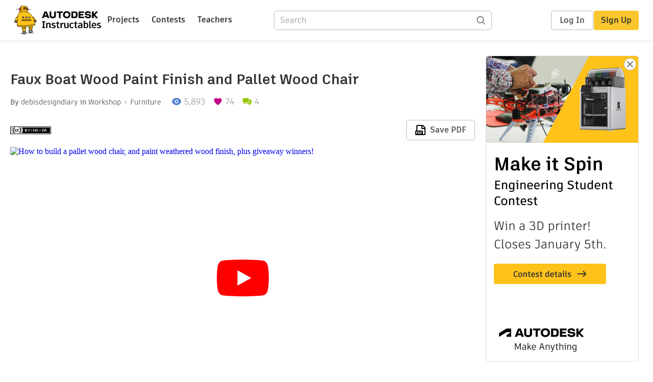

--- FILE ---
content_type: text/html; charset=utf-8
request_url: https://www.instructables.com/Faux-boat-wood-paint-finish-and-pallet-wood-chair/
body_size: 11343
content:
<!DOCTYPE html><html lang="en" class="no-js is-desktop "><head prefix="og: http://ogp.me/ns# fb: http://ogp.me/ns/fb# ibles-production: http://ogp.me/ns/fb/ibles-production#"><link rel="preload" href="/json-api/whoAmI" as="fetch" crossorigin="anonymous"><meta name="referrer" content="origin" /><meta charset="utf-8"><title>Faux Boat Wood Paint Finish and Pallet Wood Chair - Instructables</title><meta property="fb:app_id" content="140028286058792"/><meta property="og:site_name" content="Instructables"/><meta name="viewport" content="width=device-width, initial-scale=1"><meta name="description" content="Faux Boat Wood Paint Finish and Pallet Wood Chair: This 15$ thrift store chair was transformed with a pallet, some paint and a spatula!"/><meta property="og:type" content="article"/><meta property="og:url" content="https://www.instructables.com/Faux-boat-wood-paint-finish-and-pallet-wood-chair/"/><meta property="og:image" content="https://content.instructables.com/F3W/PQ7L/HVPELYZD/F3WPQ7LHVPELYZD.jpg?auto=webp&amp;frame=1"/><meta property="og:image:width" content="432"/><meta property="og:image:height" content="360"/><meta property="og:title" content="Faux Boat Wood Paint Finish and Pallet Wood Chair"/><meta property="og:description" content="Faux Boat Wood Paint Finish and Pallet Wood Chair: This 15$ thrift store chair was transformed with a pallet, some paint and a spatula!"/><meta property="category" content="workshop"/><meta property="channel" content="furniture"/><meta name="twitter:card" content="summary_large_image"><meta name="twitter:site" content="@instructables"><meta name="twitter:title" content="Faux Boat Wood Paint Finish and Pallet Wood Chair"/><meta name="twitter:image" content="https://content.instructables.com/F3W/PQ7L/HVPELYZD/F3WPQ7LHVPELYZD.jpg?auto=webp&amp;fit=bounds&amp;frame=1"/><meta name="thumbnail" content="https://content.instructables.com/F3W/PQ7L/HVPELYZD/F3WPQ7LHVPELYZD.jpg?auto=webp&amp;frame=1"/><link rel='dns-prefetch' href='//cdn.instructables.com'/><link rel='dns-prefetch' href='//content.instructables.com'/><link rel="canonical" href="https://www.instructables.com/Faux-boat-wood-paint-finish-and-pallet-wood-chair/"/><link rel="shortcut icon" type="image/x-icon" href="/assets/img/siteassets/favicon.ico"/><link rel="apple-touch-icon" href="/assets/img/siteassets/apple-touch-icon.png"/><link rel="apple-touch-icon" sizes="192x192" href="/assets/img/siteassets/apple-touch-icon-192x192.png"/><link rel="apple-touch-icon" sizes="512x512" href="/assets/img/siteassets/apple-touch-icon-512x512.png"/><script>
(function(Ibles){
    Ibles.JST = Ibles.JST || {};
    Ibles.pageContext = {};
    Ibles.isStaging = false;
    Ibles.isLoggedIn = false;
    Ibles.accessCookie = "ibleAccess";
    Ibles.loggedInCookie = "loggedIn";
    Ibles.userStorageKey = "ibleuser";
})(window.Ibles = window.Ibles || {});
</script><script>function Deferred(){var e=[],t={resolve:function(n){t.then=function(e){e(n)},t.resolve=function(){throw new Error("Deferred already resolved")};var o,a=0;for(;o=e[a++];)o(n);e=null},then:function(t){e.push(t)}};return t}Ibles.readCookie=function(e,t){return(t=RegExp("(^|; )"+encodeURIComponent(e)+"=([^;]*)").exec(document.cookie))?decodeURIComponent(t[2]):null},function(e,t){var n=t.readCookie,o=n(t.loggedInCookie),a=n(t.accessCookie);t.isLoggedIn=!!o||!!a;try{var r=localStorage.getItem(t.userStorageKey);t.user=t.isLoggedIn&&r&&JSON.parse(r),e.addEventListener("DOMContentLoaded",(function(){null!=e.umami&&umami.identify(t.user.id,{screenName:t.user.screenName,email:t.user.email,admin:t.user.admin})}))}catch(e){}}(window,Ibles),function(e,t){var n=t.className;n=n.replace(/(^|\s)no-js(\s|$)/,"$1$2");var o=Ibles.user;if(Ibles.isLoggedIn&&o){n+=" is-loggedin",o.role&&o.role.indexOf("ADMIN")>=0&&(n+=" is-admin");for(var a=o.occupations,r=0;r<a.length;r++)if(a[r].name.toLowerCase().indexOf("teacher")>=0){n+=" is-teacher";break}}t.className=n}(Ibles,document.documentElement),function(e,t){var n=[],o=[],a=[],r=/p/.test(t.readyState),i="onpageshow"in e?"pageshow":"load";function s(e){return"function"==typeof e}function l(){var e=arguments,t=e[0],o=e[e.length-1];"object"==typeof t&&t.constructor===Object&&(o=t.callback,t=t.test?t.success:t.failure),s(o)&&(!function(e){e.constructor==Array&&e.length&&a.push.apply(a,e)}(t),n.push([o]))}function d(e,n,o){var a=t.createElement("script");for(var r in a.src=e,a.async=!0,n)a.setAttribute(r,n[r]);s(o)&&(a.onload=o);var i=t.getElementsByTagName("script")[0];i.parentNode.insertBefore(a,i)}function c(e,t){r?setTimeout(e,t||32):o.push(e,t)}e.addEventListener(i,(function(){for(r=!0;o[0];)c(o.shift(),o.shift())})),e.sessionReady=l,e.loadJS=l,e.loadJsQueue=n,e.sessionReady=l,e.deferJS=function(e,t,n){s(e)?c(e):c((function(){d(e,{},t)}),n)},e.loadScript=d,e.pageScripts=a}(window,document),
/*! loadCSS. [c]2017 Filament Group, Inc. MIT License */
function(e){"use strict";e.loadCSS||(e.loadCSS=function(){});var t=loadCSS.relpreload={};if(t.support=function(){var t;try{t=e.document.createElement("link").relList.supports("preload")}catch(e){t=!1}return function(){return t}}(),t.bindMediaToggle=function(e){var t=e.media||"all";function n(){e.addEventListener?e.removeEventListener("load",n):e.attachEvent&&e.detachEvent("onload",n),e.setAttribute("onload",null),e.media=t}e.addEventListener?e.addEventListener("load",n):e.attachEvent&&e.attachEvent("onload",n),setTimeout((function(){e.rel="stylesheet",e.media="only x"})),setTimeout(n,3e3)},t.poly=function(){if(!t.support())for(var n=e.document.getElementsByTagName("link"),o=0;o<n.length;o++){var a=n[o];"preload"!==a.rel||"style"!==a.getAttribute("as")||a.getAttribute("data-loadcss")||(a.setAttribute("data-loadcss",!0),t.bindMediaToggle(a))}},!t.support()){t.poly();var n=e.setInterval(t.poly,500);e.addEventListener?e.addEventListener("load",(function(){t.poly(),e.clearInterval(n)})):e.attachEvent&&e.attachEvent("onload",(function(){t.poly(),e.clearInterval(n)}))}"undefined"!=typeof exports?exports.loadCSS=loadCSS:e.loadCSS=loadCSS}("undefined"!=typeof global?global:this);</script><script type="application/ld+json">{"@context":"https://schema.org","@type":"Article","headline":"Faux Boat Wood Paint Finish and Pallet Wood Chair","name":"Faux Boat Wood Paint Finish and Pallet Wood Chair","description":"Faux Boat Wood Paint Finish and Pallet Wood Chair: This 15$ thrift store chair was transformed with a pallet, some paint and a spatula!","datePublished":"2014-05-27","dateModified":"2017-10-15","mainEntityOfPage":{"@type":"WebPage","@id":"https://www.instructables.com/Faux-boat-wood-paint-finish-and-pallet-wood-chair/"},"image":{"@type":"ImageObject","url":"https://content.instructables.com/F3W/PQ7L/HVPELYZD/F3WPQ7LHVPELYZD.jpg?auto=webp","width":1024,"height":853},"author":{"@type":"Organization","name":"Instructables","url":"https://www.instructables.com","logo":{"@type":"ImageObject","url":"https://www.instructables.com/assets/img/logo-228x60.png","width":228,"height":60}},"publisher":{"@type":"Organization","name":"Instructables","url":"https://www.instructables.com","logo":{"@type":"ImageObject","url":"https://www.instructables.com/assets/img/logo-228x60.png","width":228,"height":60}},"contributor":{"@type":"Person","name":"debisdesigndiary"}}</script><script type="application/ld+json">{"@context":"http://schema.org","@type":"BreadcrumbList","itemListElement":[{"@type":"ListItem","position":1,"name":"Workshop","item":{"@type":"WebPage","@id":"https://www.instructables.com/workshop/"}},{"@type":"ListItem","position":2,"name":"Furniture","item":{"@type":"WebPage","@id":"https://www.instructables.com/workshop/furniture/projects/"}}]}</script><link href="/assets/BUNDLES/global_desktop_bs2_css.min.css?c=89bd0410e2" rel="stylesheet" type="text/css" media="screen" /><link href="/assets/scss/global.css?c=89bd0410e2" rel="stylesheet" type="text/css" media="screen" /><link rel="preload" href="/assets/fonts/artifakt-element-regular.woff2" as="font" type="font/woff2" crossorigin="anonymous"><link rel="preload" href="/assets/fonts/artifakt-element-medium.woff2" as="font" type="font/woff2" crossorigin="anonymous"><link rel="preload" href="/assets/fonts/artifakt-element-bold.woff2" as="font" type="font/woff2" crossorigin="anonymous"><link rel="preload" href="/assets/fonts/artifakt-legend-regular.woff2" as="font" type="font/woff2" crossorigin="anonymous"><link rel="preload" href="/assets/fonts/artifakt-legend-bold.woff2" as="font" type="font/woff2" crossorigin="anonymous"><link href="/assets/scss/artifakt.css?c=89bd0410e2" rel="stylesheet" type="text/css" media="screen" /><link href="/assets/BUNDLES/ible_desktop_css.min.css?c=89bd0410e2" rel="stylesheet" type="text/css" media="screen" /><link href="/assets/BUNDLES/ible_print_css.min.css?c=89bd0410e2" rel="stylesheet" type="text/css" media="print" /><link href="/assets/scss/instructable.css?c=89bd0410e2" rel="stylesheet" type="text/css" media="screen" /><link rel="stylesheet" href="/assets/js_bundles/6fed003009/main-CIjVy2mG.css" /><script type="module" crossorigin="" src="/assets/js_bundles/6fed003009/main-DiWSUcUB.js"></script><script type="text/javascript" src="https://js-cdn.dynatrace.com/jstag/1672bab6729/bf86358stq/17188ffd570aec1_complete.js" crossorigin="anonymous"></script><script defer src="/script.js" data-website-id="d961f64b-37e9-4704-8b1d-505f4230afe5" data-do-not-track="true"></script></head><body class=""><div id="site-announcements" class="site-announcements"><div class="site-announcements-content"></div></div><header id="site-header" class="responsive-header"></header><main><div id="react-container" class=""></div><div class="instructable"><div class="instructable-content"><article id="article" class="full-wrapper category-content-workshop"><header class="article-header" data-location="header"><div class="promo-top"><img class="promo-hide"
                 src="/assets/svg/close-ad.svg"
                 alt="Hide" title="Hide"/><a href="https://www.instructables.com/contest/makeitspin25" class="promo-link"><img src="//images.ctfassets.net/jl5ii4oqrdmc/4yplU7nAk0lm4Q3LuFIVDN/b177646a6830b549e2914bf89d747197/spin-Contest2-1940x500-2.png?w=1940&fm=webp" width="970" height="250" /></a></div><h1 class="header-title">Faux Boat Wood Paint Finish and Pallet Wood Chair</h1><div class="sub-header"><div class="header-byline">
            By <a href="/member/debisdesigndiary/" rel="author">debisdesigndiary</a>
            
            
                in <a class="category" href="/workshop/">Workshop</a><a class="channel" href="/workshop/furniture/projects/">Furniture</a></div><div class="header-stats"><p class="svg-views view-count">5,893</p><p class="svg-favorite active favorite-count">74</p><a href="#ible-footer-portal" class="svg-comments active comment-count">4</a></div></div><div class="sub-header header-meta-actions"><div class="header-meta"><span class="posted-date"></span><button class="license-btn" data-url="https://creativecommons.org/licenses/by-nc-sa/4.0/"><img alt="license" src="/assets/img/license/by-nc-sa_small.png"/></button></div><div
                id="ible-actions-portal"
                data-urlstring="Faux-boat-wood-paint-finish-and-pallet-wood-chair"
                data-id="EPISB61HVPELXK6"
                data-status="PUBLISHED"
            ></div></div></header><div class="article-body"><section id="intro" class="step" data-stepid="SGTGEXCHVPELXK5"><h2 class="step-title sr-only">Introduction: Faux Boat Wood Paint Finish and Pallet Wood Chair</h2><div class="mediaset"></div><noscript><div class="no-js-photoset"></div></noscript><div class="author-promo clearfix"><div class="author-promo-row"><div class="byline"><a class="avatar" rel="author" href="/member/debisdesigndiary/"><img class="lazyload" data-src="https://content.instructables.com/static/image/project.default.png?auto=webp&amp;crop=1%3A1&amp;frame=1&amp;width=130" src="/assets/img/pixel.png" alt="debisdesigndiary"><noscript><img  src="https://content.instructables.com/static/image/project.default.png?auto=webp&amp;crop=1%3A1&amp;frame=1&amp;width=130" alt="debisdesigndiary"/></noscript></a><span class="author-name">By <a class="author" rel="author" href="/member/debisdesigndiary/">debisdesigndiary</a></span><span class="author-follow"><button class="btn btn-yellow follow-btn">Follow</button></span></div></div><div class="recent-ibles promoted-content clearfix "><span class="promoted-items-label"><a rel="author" class="author" href="/member/debisdesigndiary/">More by the author:</a></span><div class="promoted-items list-unstyled pull-right"><div data-id="" class="promoted-item-thumbnail thumbnail instructable-thumbnail"><div class="image-wrapper"><a href="/wood-grain-paint-finish/"><img class="lazyload" data-src="https://content.instructables.com/FX2/D4L8/I9YR9YCY/FX2D4L8I9YR9YCY.jpg?auto=webp&amp;crop=1%3A1&amp;frame=1&amp;width=130" src="/assets/img/pixel.png" alt="Wood Grain Paint Finish"><noscript><img  src="https://content.instructables.com/FX2/D4L8/I9YR9YCY/FX2D4L8I9YR9YCY.jpg?auto=webp&amp;crop=1%3A1&amp;frame=1&amp;width=130" alt="Wood Grain Paint Finish"/></noscript></a></div></div><div data-id="" class="promoted-item-thumbnail thumbnail instructable-thumbnail"><div class="image-wrapper"><a href="/Faux-stone-bracelet-from-polymer-clay/"><img class="lazyload" data-src="https://content.instructables.com/F5Q/3RMK/HU5X01CT/F5Q3RMKHU5X01CT.jpg?auto=webp&amp;crop=1%3A1&amp;frame=1&amp;width=130" src="/assets/img/pixel.png" alt="Faux stone bracelet from polymer clay"><noscript><img  src="https://content.instructables.com/F5Q/3RMK/HU5X01CT/F5Q3RMKHU5X01CT.jpg?auto=webp&amp;crop=1%3A1&amp;frame=1&amp;width=130" alt="Faux stone bracelet from polymer clay"/></noscript></a></div></div><div data-id="" class="promoted-item-thumbnail thumbnail instructable-thumbnail"><div class="image-wrapper"><a href="/DIY-Dollar-Store-flip-flop-makeover-with-the-Rainb/"><img class="lazyload" data-src="https://content.instructables.com/FGY/H5IQ/HT7PAX0X/FGYH5IQHT7PAX0X.jpg?auto=webp&amp;crop=1%3A1&amp;frame=1&amp;width=130" src="/assets/img/pixel.png" alt="DIY Dollar Store flip-flop makeover with the Rainbow Loom!"><noscript><img  src="https://content.instructables.com/FGY/H5IQ/HT7PAX0X/FGYH5IQHT7PAX0X.jpg?auto=webp&amp;crop=1%3A1&amp;frame=1&amp;width=130" alt="DIY Dollar Store flip-flop makeover with the Rainbow Loom!"/></noscript></a></div></div></div></div></div><div class="step-body"><p>This 15$ thrift store chair was transformed with a pallet, some paint and a spatula!</p></div></section><section id="step1" class="step" data-stepid="STBRJDFHVPELY0D"><h2 class="step-title">Step 1: Faux Boat Wood Finish and Pallet Chair Makeover!</h2><div class="mediaset"></div><noscript><div class="no-js-photoset"><img loading="lazy" alt="Faux Boat Wood Finish and Pallet Chair Makeover!" src="https://content.instructables.com/FKM/JTHD/HVPELYM8/FKMJTHDHVPELYM8.jpg?auto=webp&amp;fit=bounds&amp;frame=1&amp;width=1024auto=webp&amp;frame=1&amp;height=300"><img loading="lazy" alt="Faux Boat Wood Finish and Pallet Chair Makeover!" src="https://content.instructables.com/FDZ/9AN9/HVPELYMI/FDZ9AN9HVPELYMI.jpg?auto=webp&amp;fit=bounds&amp;frame=1&amp;width=1024auto=webp&amp;frame=1&amp;height=300"></div></noscript><div class="step-body"><p>Get your spatula ready, you won't need a paintbrush to create this look. Watch the fun video tutorial and visit my blog for more details!</p><p><a href="http://debisdesigndiary.com/chair-makeover-with-weathered-boat-paint-finish-and-pallet-wood/" rel="nofollow noopener noreferrer">http://debisdesigndiary.com/chair-makeover-with-we...</a></p></div></section><section id="step2" class="step" data-stepid="S2LNPUPHVPELYQQ"><h2 class="step-title">Step 2: </h2><div class="mediaset"></div><noscript><div class="no-js-photoset"><img loading="lazy" alt="" src="https://content.instructables.com/FU7/96PY/HVPELXN8/FU796PYHVPELXN8.jpg?auto=webp&amp;fit=bounds&amp;frame=1&amp;width=1024auto=webp&amp;frame=1&amp;height=300"></div></noscript><div class="step-body"></div></section></div></article><div class="promo-side"><div class="promo-sticky-container"><img class="promo-hide"
                                 src="/assets/svg/close-ad.svg"
                                 alt="Hide" title="Hide"/><a href="https://www.instructables.com/contest/makeitspin25" class="promo-link"><img src="//images.ctfassets.net/jl5ii4oqrdmc/6FsNOldhVxbs4uSlUaDWzj/770c3f42a1e70edeec9a012e088fdea0/spin-Contest2-600x1200-3.png?w=600&fm=webp" width="300" height="600"></a></div></div></div><div
            id="ible-footer-portal"
            data-urlstring="Faux-boat-wood-paint-finish-and-pallet-wood-chair"
            data-id="EPISB61HVPELXK6"
            data-author-id="MJ1W2B9HRP9DYB8"
            data-classifications="[{&quot;name&quot;:&quot;workshop&quot;,&quot;title&quot;:&quot;Workshop&quot;,&quot;type&quot;:&quot;category&quot;,&quot;channels&quot;:[{&quot;name&quot;:&quot;furniture&quot;,&quot;title&quot;:&quot;Furniture&quot;,&quot;type&quot;:&quot;channel&quot;,&quot;category&quot;:&quot;workshop&quot;}]}]"
        ></div><div
            id="project-admin-panel"
            data-urlstring="Faux-boat-wood-paint-finish-and-pallet-wood-chair"
        ></div><div
            id="select-contest-portal"
            data-urlstring="Faux-boat-wood-paint-finish-and-pallet-wood-chair"
        ></div></div></main><footer id="footer" class="footer footer-desktop footer-workshop"><div class="footer-row footer-row-top"><div class="footer-robot robot-icon robot-icon-workshop"></div><div class="footer-categories"><span class="title">Categories</span><ul class="footer-categories-links"><li class="circuits "><a href="/circuits/"><div class="category-icon icon-category-circuits"></div>Circuits
                            </a></li><li class="workshop active"><a href="/workshop/"><div class="category-icon icon-category-workshop"></div>Workshop
                            </a></li><li class="design "><a href="/design/"><div class="category-icon icon-category-design"></div>Design
                            </a></li><li class="craft "><a href="/craft/"><div class="category-icon icon-category-craft"></div>Craft
                            </a></li><li class="cooking "><a href="/cooking/"><div class="category-icon icon-category-cooking"></div>Cooking
                            </a></li><li class="living "><a href="/living/"><div class="category-icon icon-category-living"></div>Living
                            </a></li><li class="outside "><a href="/outside/"><div class="category-icon icon-category-outside"></div>Outside
                            </a></li><li class="teachers "><a href="/teachers/"><div class="category-icon icon-category-teachers"></div>Teachers
                            </a></li></ul></div><div class="footer-about-us"><span class="title">About Us</span><ul><li><a href="/about/">Who We Are</a></li><li><a href="/create/">Why Publish?</a></li></ul></div><div class="footer-resources"><span class="title">Resources</span><ul><li><a href="/Get-Started/">Get Started</a></li><li><a href="/help/">Help</a></li><li><a href="/sitemap/">Sitemap</a></li></ul></div><div class="footer-find-us"><span class="title">Find Us</span><ul><li><a class="instagram" href="https://www.instagram.com/instructables/" title="Instagram"><i class="svg-icon svg-share-instagram"></i></a></li><li><a class="tiktok" href="https://www.tiktok.com/@instructables" title="TikTok"><i class="svg-icon svg-share-tiktok"></i></a></li></ul></div></div><div class="footer-rule"><hr/></div><div class="footer-row footer-row-bottom"><div class="footer-links"><p>© 2026 Autodesk, Inc.</p><ul class="footer-links-list"><li><a href="https://www.autodesk.com/company/legal-notices-trademarks/terms-of-service-autodesk360-web-services/instructables-terms-of-service-june-5-2013" target="_blank">Terms of Service</a><span class="divider">|</span></li><li><a href="https://www.autodesk.com/company/legal-notices-trademarks/privacy-statement" target="_blank">Privacy Statement</a><span class="divider">|</span></li><li><a data-opt-in-preferences="">Privacy settings</a><span class="divider">|</span></li><li><a href="https://www.autodesk.com/company/legal-notices-trademarks" target="_blank">Legal Notices &amp; Trademarks</a></li></ul><a href="https://www.autodesk.com" class="adsk-logo" target="blank"><img alt="Autodesk" src="/assets/img/footer/autodesk-logo-primary-white.png"/></a></div></div></footer><script id="js-page-context" type="application/json">{"mobile":false,"accessCookie":"ibleAccess","sessionCookie":"JSESSIONID","loggedInCookie":"loggedIn","awsAlbCookie":"AWSALB","sourceCookie":"iblesource","userStorageKey":"ibleuser","remoteHost":"https://www.instructables.com","remoteRoot":"https://www.instructables.com/","staticRoot":"/assets/","facebookAppId":"140028286058792","recaptchaSiteKey":"6Ldd5tIrAAAAAMMFbMn4h6iFKmYUliI8P5SiMeV5","oauthCallbackUrl":"https://www.instructables.com/oauth/callback/","oauthGetAuthUrl":"https://www.instructables.com/oauth/getAuthUrl/","nativeApp":false,"disableEmailVerifyWidget":false,"cacheUrls":["https://www.instructables.com/Faux-boat-wood-paint-finish-and-pallet-wood-chair/","https://www.instructables.com/json-api/showInstructableModel?anyStatus=false&urlString=Faux-boat-wood-paint-finish-and-pallet-wood-chair&versionId=","https://www.instructables.com/json-api/getComments?IMadeIt=false&commentId=&instructableId=EPISB61HVPELXK6&limit=20"],"extraCacheUrls":[],"commitInfo":{"git_hash":"89bd0410e2","commit_message":"Add test data attributes (#1854)"},"cdnUrlUserContent":"https://content.instructables.com","cdnUrlInternal":"https://content.instructables.com","cdnUrls":["https://content.instructables.com","https://content.instructables.com","https://content.instructables.com"],"xhrTimeoutMilliseconds":30000.0,"imageFileExtensions":["jpg","jpeg","gif","png","bmp"],"uploadableFileTypes":["bmp","gif","img","jpg","jpeg","pct","pict","png","raw","tif","tiff","avi","mov","mpg","mpeg","mp4","ogg","ram","webm","wmv","3gp","aaf","aif","aiff","mp3","wav","ai","apk","asc","asy","bat","brd","c","cdr","cpp","crw","csv","dru","dwg","dxf","eps","fzz","f3d","g","gco","gcode","gz","h","hex","iam","indd","ino","ipt","key","lbr","m3u","pde","pdf","psd","py","rtfsch","skp","sldprt","step","stl","studio2","studio3","sub","svg","swf","txt","visuino","vsd","wpr","xml","3mf"],"collectionLimit":300,"typesenseProxy":"/api_proxy/search","typesenseApiKey":"aVRXWEZhelk3RlYway94RVRCUk5kdmhjRzc3VGF6RW1UVVIxSXdvWlh3ST02ZWFYeyJleGNsdWRlX2ZpZWxkcyI6Im91dF9vZixzZWFyY2hfdGltZV9tcyxzdGVwQm9keSIsInBlcl9wYWdlIjo2MH0=","countries":[["US","United States"],["AF","Afghanistan"],["AL","Albania"],["DZ","Algeria"],["AS","American Samoa"],["AD","Andorra"],["AO","Angola"],["AI","Anguilla"],["AQ","Antarctica"],["AG","Antigua and Barbuda"],["AR","Argentina"],["AM","Armenia"],["AW","Aruba"],["AU","Australia"],["AT","Austria"],["AZ","Azerbaijan"],["BS","Bahamas"],["BH","Bahrain"],["BD","Bangladesh"],["BB","Barbados"],["BE","Belgium"],["BZ","Belize"],["BJ","Benin"],["BM","Bermuda"],["BT","Bhutan"],["BO","Bolivia"],["BQ","Bonaire, Sint Eustatius and Saba"],["BA","Bosnia and Herzegovina"],["BW","Botswana"],["BV","Bouvet Island"],["BR","Brazil"],["IO","British Indian Ocean Territory"],["BN","Brunei Darussalam"],["BG","Bulgaria"],["BF","Burkina Faso"],["BI","Burundi"],["CV","Cabo Verde"],["KH","Cambodia"],["CM","Cameroon"],["CA","Canada"],["KY","Cayman Islands"],["CF","Central African Republic"],["TD","Chad"],["CL","Chile"],["CN","China"],["CX","Christmas Island"],["CC","Cocos (Keeling) Islands"],["CO","Colombia"],["KM","Comoros"],["CG","Congo"],["CD","Congo, The Democratic Republic of the"],["CK","Cook Islands"],["CR","Costa Rica"],["HR","Croatia"],["CW","Cura\u00e7ao"],["CY","Cyprus"],["CZ","Czechia"],["CI","C\u00f4te d'Ivoire"],["DK","Denmark"],["DJ","Djibouti"],["DM","Dominica"],["DO","Dominican Republic"],["EC","Ecuador"],["EG","Egypt"],["SV","El Salvador"],["GQ","Equatorial Guinea"],["ER","Eritrea"],["EE","Estonia"],["SZ","Eswatini"],["ET","Ethiopia"],["FK","Falkland Islands (Malvinas)"],["FO","Faroe Islands"],["FJ","Fiji"],["FI","Finland"],["FR","France"],["GF","French Guiana"],["PF","French Polynesia"],["TF","French Southern Territories"],["GA","Gabon"],["GM","Gambia"],["GE","Georgia"],["DE","Germany"],["GH","Ghana"],["GI","Gibraltar"],["GR","Greece"],["GL","Greenland"],["GD","Grenada"],["GP","Guadeloupe"],["GU","Guam"],["GT","Guatemala"],["GG","Guernsey"],["GN","Guinea"],["GW","Guinea-Bissau"],["GY","Guyana"],["HT","Haiti"],["HM","Heard Island and McDonald Islands"],["VA","Holy See (Vatican City State)"],["HN","Honduras"],["HK","Hong Kong"],["HU","Hungary"],["IS","Iceland"],["IN","India"],["ID","Indonesia"],["IQ","Iraq"],["IE","Ireland"],["IM","Isle of Man"],["IL","Israel"],["IT","Italy"],["JM","Jamaica"],["JP","Japan"],["JE","Jersey"],["JO","Jordan"],["KZ","Kazakhstan"],["KE","Kenya"],["KI","Kiribati"],["KW","Kuwait"],["KG","Kyrgyzstan"],["LA","Laos"],["LV","Latvia"],["LB","Lebanon"],["LS","Lesotho"],["LR","Liberia"],["LY","Libya"],["LI","Liechtenstein"],["LT","Lithuania"],["LU","Luxembourg"],["MO","Macao"],["MG","Madagascar"],["MW","Malawi"],["MY","Malaysia"],["MV","Maldives"],["ML","Mali"],["MT","Malta"],["MH","Marshall Islands"],["MQ","Martinique"],["MR","Mauritania"],["MU","Mauritius"],["YT","Mayotte"],["MX","Mexico"],["FM","Micronesia, Federated States of"],["MD","Moldova"],["MC","Monaco"],["MN","Mongolia"],["ME","Montenegro"],["MS","Montserrat"],["MA","Morocco"],["MZ","Mozambique"],["MM","Myanmar"],["NA","Namibia"],["NR","Nauru"],["NP","Nepal"],["NL","Netherlands"],["NC","New Caledonia"],["NZ","New Zealand"],["NI","Nicaragua"],["NE","Niger"],["NG","Nigeria"],["NU","Niue"],["NF","Norfolk Island"],["MK","North Macedonia"],["MP","Northern Mariana Islands"],["NO","Norway"],["OM","Oman"],["PK","Pakistan"],["PW","Palau"],["PS","Palestine, State of"],["PA","Panama"],["PG","Papua New Guinea"],["PY","Paraguay"],["PE","Peru"],["PH","Philippines"],["PN","Pitcairn"],["PL","Poland"],["PT","Portugal"],["PR","Puerto Rico"],["QA","Qatar"],["RO","Romania"],["RW","Rwanda"],["RE","R\u00e9union"],["BL","Saint Barth\u00e9lemy"],["SH","Saint Helena, Ascension and Tristan da Cunha"],["KN","Saint Kitts and Nevis"],["LC","Saint Lucia"],["MF","Saint Martin (French part)"],["PM","Saint Pierre and Miquelon"],["VC","Saint Vincent and the Grenadines"],["WS","Samoa"],["SM","San Marino"],["ST","Sao Tome and Principe"],["SA","Saudi Arabia"],["SN","Senegal"],["RS","Serbia"],["SC","Seychelles"],["SL","Sierra Leone"],["SG","Singapore"],["SX","Sint Maarten (Dutch part)"],["SK","Slovakia"],["SI","Slovenia"],["SB","Solomon Islands"],["SO","Somalia"],["ZA","South Africa"],["GS","South Georgia and the South Sandwich Islands"],["KR","South Korea"],["SS","South Sudan"],["ES","Spain"],["LK","Sri Lanka"],["SD","Sudan"],["SR","Suriname"],["SJ","Svalbard and Jan Mayen"],["SE","Sweden"],["CH","Switzerland"],["TW","Taiwan"],["TJ","Tajikistan"],["TZ","Tanzania"],["TH","Thailand"],["TL","Timor-Leste"],["TG","Togo"],["TK","Tokelau"],["TO","Tonga"],["TT","Trinidad and Tobago"],["TN","Tunisia"],["TM","Turkmenistan"],["TC","Turks and Caicos Islands"],["TV","Tuvalu"],["TR","T\u00fcrkiye"],["UG","Uganda"],["UA","Ukraine"],["AE","United Arab Emirates"],["GB","United Kingdom"],["UM","United States Minor Outlying Islands"],["UY","Uruguay"],["UZ","Uzbekistan"],["VU","Vanuatu"],["VE","Venezuela"],["VN","Vietnam"],["VG","Virgin Islands, British"],["VI","Virgin Islands, U.S."],["WF","Wallis and Futuna"],["EH","Western Sahara"],["YE","Yemen"],["ZM","Zambia"],["ZW","Zimbabwe"],["AX","\u00c5land Islands"]],"ineligibleCountries":[["AR","Argentina"],["BR","Brazil"],["IT","Italy"],["PL","Poland"],["RO","Romania"],["TR","T\u00fcrkiye"]],"contentfulAccessToken":"2S1whBR1jkdivB6wuqq6zAPqdah2wFzvTOgb2t3C1jw","contentfulHost":"cdn.contentful.com","contentfulEnvironment":"master","featureFlags":{"get_help":true,"disable_amp":true,"react_homepage":true,"disable_backend_recaptcha_validation":true,"enable_recaptcha_enterprise":true,"responsive_nav":true,"oxygenoauth":true,"googleoauth":true,"allowscreennamechange":true,"allowaireview":true},"category":"workshop","channel":"furniture","ibleData":{"id":"EPISB61HVPELXK6","urlString":"Faux-boat-wood-paint-finish-and-pallet-wood-chair","fullUrl":"https://www.instructables.com/Faux-boat-wood-paint-finish-and-pallet-wood-chair/","shareImageUrl":"https://content.instructables.com/F3W/PQ7L/HVPELYZD/F3WPQ7LHVPELYZD.jpg?auto=webp&frame=1","title":"Faux Boat Wood Paint Finish and Pallet Wood Chair","type":"Step by Step","featureFlag":false,"classifications":[{"name":"workshop","title":"Workshop","type":"category","channels":[{"name":"furniture","title":"Furniture","type":"channel","category":"workshop"}]}],"category":"workshop","channel":"furniture","grade":"","subject":"","author":{"id":"MJ1W2B9HRP9DYB8","screenName":"debisdesigndiary","originalUrl":"https://content.instructables.com/static/image/project.default.png?auto=webp"},"coverImage":{"originalUrl":"https://content.instructables.com/F3W/PQ7L/HVPELYZD/F3WPQ7LHVPELYZD.jpg?auto=webp"},"commentingEnabled":true,"indexTags":["internal"],"publishDate":"2014-05-27 15:19:06.0","modifiedDate":"2017-10-15 16:00:16.0"}}</script><script>/*! head.load - v2.0.0 */
!function(e,t){"use strict";var n,a,r=e.document,o=[],u=[],c={},l={},i="async"in r.createElement("script")||"MozAppearance"in r.documentElement.style||e.opera,s=e.head_conf&&e.head_conf.head||"head",d=e[s]=e[s]||function(){d.ready.apply(null,arguments)},f=1,p=2,y=3,m=4;function h(){}function v(e,t){if(e){"object"==typeof e&&(e=[].slice.call(e));for(var n=0,a=e.length;n<a;n++)t.call(e,e[n],n)}}function g(e,n){var a=Object.prototype.toString.call(n).slice(8,-1);return n!==t&&null!==n&&a===e}function E(e){return g("Function",e)}function L(e){return g("Array",e)}function T(e){(e=e||h)._done||(e(),e._done=1)}function b(e){var t,n,a,r,o={};if("object"==typeof e)for(var u in e)e[u]&&(o={name:u,url:e[u]});else o={name:(t=e,n=t.split("/"),a=n[n.length-1],r=a.indexOf("?"),-1!==r?a.substring(0,r):a),url:e};var c=l[o.name];return c&&c.url===o.url?c:(l[o.name]=o,o)}function j(e){for(var t in e=e||l)if(e.hasOwnProperty(t)&&e[t].state!==m)return!1;return!0}function A(e,n){e.state===t&&(e.state=f,e.onpreload=[],M({url:e.url,type:"cache"},(function(){!function(e){e.state=p,v(e.onpreload,(function(e){e.call()}))}(e)})))}function S(e,t){t=t||h,e.state!==m?e.state!==y?e.state!==f?(e.state=y,M(e,(function(){e.state=m,t(),v(c[e.name],(function(e){T(e)})),a&&j()&&v(c.ALL,(function(e){T(e)}))}))):e.onpreload.push((function(){S(e,t)})):d.ready(e.name,t):t()}function M(t,n){var a;n=n||h,/\.css[^\.]*$/.test(t.url)?((a=r.createElement("link")).type="text/"+(t.type||"css"),a.rel="stylesheet",a.href=t.url):((a=r.createElement("script")).type="text/"+(t.type||"javascript"),a.src=t.url),a.onload=a.onreadystatechange=function(t){("load"===(t=t||e.event).type||/loaded|complete/.test(a.readyState)&&(!r.documentMode||r.documentMode<9))&&(a.onload=a.onreadystatechange=a.onerror=null,n())},a.onerror=function(t){t=t||e.event,a.onload=a.onreadystatechange=a.onerror=null,n()},a.async=!1,a.defer=!1;var o=r.head||r.getElementsByTagName("head")[0];o.insertBefore(a,o.lastChild)}function O(){if(!r.body)return e.clearTimeout(d.readyTimeout),void(d.readyTimeout=e.setTimeout(O,50));a||(a=!0,function(){for(var e=r.getElementsByTagName("script"),t=0,n=e.length;t<n;t++){var a=e[t].getAttribute("data-headjs-load");if(a)return void d.load(a)}}(),v(o,(function(e){T(e)})))}function k(){r.addEventListener?(r.removeEventListener("DOMContentLoaded",k,!1),O()):"complete"===r.readyState&&(r.detachEvent("onreadystatechange",k),O())}if("complete"===r.readyState)O();else if(r.addEventListener)r.addEventListener("DOMContentLoaded",k,!1),e.addEventListener("load",O,!1);else{r.attachEvent("onreadystatechange",k),e.attachEvent("onload",O);var _=!1;try{_=!e.frameElement&&r.documentElement}catch(e){}_&&_.doScroll&&function t(){if(!a){try{_.doScroll("left")}catch(n){return e.clearTimeout(d.readyTimeout),void(d.readyTimeout=e.setTimeout(t,50))}O()}}()}d.load=d.js=i?function(){var e=arguments,t=e[e.length-1],n={};return E(t)||(t=null),L(e[0])?(e[0].push(t),d.load.apply(null,e[0]),d):(v(e,(function(e,a){e!==t&&(e=b(e),n[e.name]=e)})),v(e,(function(e,a){e!==t&&S(e=b(e),(function(){j(n)&&T(t)}))})),d)}:function(){var e=arguments,t=[].slice.call(e,1),a=t[0];return n?(a?(v(t,(function(e){!E(e)&&e&&A(b(e))})),S(b(e[0]),E(a)?a:function(){d.load.apply(null,t)})):S(b(e[0])),d):(u.push((function(){d.load.apply(null,e)})),d)},d.test=function(e,t,n,a){var r="object"==typeof e?e:{test:e,success:!!t&&(L(t)?t:[t]),failure:!!n&&(L(n)?n:[n]),callback:a||h},o=!!r.test;return o&&r.success?(r.success.push(r.callback),d.load.apply(null,r.success)):!o&&r.failure?(r.failure.push(r.callback),d.load.apply(null,r.failure)):a(),d},d.ready=function(e,t){if(e===r)return a?T(t):o.push(t),d;if(E(e)&&(t=e,e="ALL"),L(e)){var n={};return v(e,(function(e){n[e]=l[e],d.ready(e,(function(){j(n)&&T(t)}))})),d}if("string"!=typeof e||!E(t))return d;var u=l[e];if(u&&u.state===m||"ALL"===e&&j()&&a)return T(t),d;var i=c[e];return i?i.push(t):i=c[e]=[t],d},d.ready(r,(function(){n&&j()&&v(c.ALL,(function(e){T(e)})),d.feature&&d.feature("domloaded",!0)})),setTimeout((function(){n=!0,v(u,(function(e){e()}))}),300)}(window);</script><script>
        loadJS({
            test: Ibles.isLoggedIn,
            success: ["/assets/BUNDLES/ible_desktop_logged_in_js.min.js?c=89bd0410e2"],
            failure: ["/assets/BUNDLES/ible_desktop_logged_out_js.min.js?c=89bd0410e2"],
            callback: function() {
                
                var model = new Ibles.models.InstructableModel(_.extend({
                    disableComments: false,
                    allSteps: true,
                    fetchUserData: true,
                    fetchStats: true
                }, Ibles.pageContext.ibleData));

                var view = new Ibles.views.DesktopInstructableView({
                    el: ".instructable",
                    model: model
                });
                
            }
        });
    </script><script>
    // redirect if framed and browser does not respect CSP
    if (window.self !== window.top) window.top.location = window.self.location

    

    deferJS(function() {
        
        window.globalScripts = !Ibles.isLoggedIn ?
            ["/assets/BUNDLES/global_desktop_logged_out_bs2_js.min.js?c=89bd0410e2"]:
            ["/assets/BUNDLES/global_desktop_logged_in_bs2_js.min.js?c=89bd0410e2"];
        

        head.load(globalScripts.concat(pageScripts), function(){
            execCallbackQueue(loadJsQueue, loadJS);
        });
    });
</script><script type="text/javascript">
    window.run6Sense = false;
    (function(a,b,c,d){
        a='https://tags.tiqcdn.com/utag/autodesk/micro-basic/prod/utag.js';
        b=document;c='script';d=b.createElement(c);d.src=a;d.type='text/java'+c;d.async=true;
        a=b.getElementsByTagName(c)[0];a.parentNode.insertBefore(d,a);
    })();
</script></body></html>

--- FILE ---
content_type: text/css
request_url: https://www.instructables.com/assets/js_bundles/6fed003009/Toolbar-BALmx8E7.css
body_size: 1532
content:
._classificationWrapper_18g63_1{margin-top:16px;display:flex;flex-flow:row wrap;gap:1em}._categoryDropdown_18g63_8,._gradeDropdown_18g63_9,._subjectDropdown_18g63_10{flex:1 1 250px}._gradeAndSubject_18g63_14{width:100%;display:flex;flex-flow:row wrap;gap:1em}._channelDropdown_18g63_21,._gradeDropdown_18g63_9{flex:1 1 250px}._fieldLabel_18g63_26{margin:0}a{color:var(--orange-dark)}._wrapper_1v2zg_5{width:752px;height:462px}@media (max-width: 800px){._wrapper_1v2zg_5{width:100%;height:auto}}input[type=file]{display:none}._uploadArea_1v2zg_21{border:2px dashed var(--gray-light3);box-sizing:border-box;border-radius:6px;height:100%;display:flex;flex-direction:column;align-items:center;justify-content:center;text-align:center}._uploadArea_1v2zg_21._dragActive_1v2zg_33{border:2px dashed var(--orange);background:var(--gray-light1);transition:background .1s,color .1s,border .1s;z-index:100}._fileListWrapper_1v2zg_40{width:752px;height:462px}@media (max-width: 800px){._fileListWrapper_1v2zg_40{width:90vw}}._fileList_1v2zg_40{display:flex;flex-direction:column;overflow-y:scroll;height:100%}._fileDetail_oe2jb_1{display:flex;border-bottom:1px solid var(--gray-light3);padding:1em;justify-content:space-between}._fileDetail_oe2jb_1 button{padding-left:2px!important;padding-right:2px!important}._fileInfo_oe2jb_13{width:100%;padding:.5em 2em}._meter_oe2jb_18{height:8px;border-radius:10px;position:relative;background:var(--gray-medium);width:45%}._meter_oe2jb_18>span{display:block;height:100%;width:0;border-radius:10px 0 0 10px;position:relative;overflow:hidden;transition:width .5s ease;background:#0d9ba380}._deleteIcon_oe2jb_40,._checkIcon_oe2jb_41,._closeIcon_oe2jb_42{height:24px;width:24px}._closeIcon_oe2jb_42{fill:var(--black)}._attachmentIcon_b5hm6_1{height:48px;fill:var(--gray-light3)}._attachmentIconPreview_b5hm6_6{height:80px;width:80px;fill:var(--gray-light3);padding:10px}._filePreview_b5hm6_13{min-width:100px;height:100px}._filePreview_b5hm6_13 img{width:100px;height:100px;object-fit:cover}._supportedFilesText_1ynvd_1,._browseText_1ynvd_2{margin:2em 0}._browseText_1ynvd_2 span{margin-right:8px}._supportedFilesText_1ynvd_1{color:var(--gray-dark2);display:flex;flex-direction:column}._uploadOutlineIcon_1ynvd_16{margin:24px 0;height:56px;fill:var(--gray-light3)}._supportedFileTypes_1ynvd_22{position:relative;color:var(--gray-dark2);text-align:center}._publicFilesNote_1ynvd_28{color:var(--gray-dark2);font-weight:800}._container_1l254_2{position:relative;min-height:50px;margin:5px 0;padding-top:10px}._container_1l254_2 .quill{display:flex;flex-flow:column;align-items:center;width:100%}._container_1l254_2 .quill>.ql-container>.ql-editor.ql-blank:before{font-style:italic;color:var(--gray-dark1)}._container_1l254_2 ._toolbarContainer_1l254_21{position:absolute;display:flex;flex-flow:row nowrap;justify-content:center;top:-40px;width:max-content;z-index:1}._toolbarContainer_1l254_21{display:flex}._toolbarContainer_1l254_21._toolbarHidden_1l254_35{display:none}._container_1l254_2 .ql-container.ql-snow{width:100%;border:none;font-family:artifakt-element,Arial,sans-serif}._container_1l254_2 .ql-toolbar.ql-snow{background:var(--white);z-index:1;border:1px solid var(--gray-light3);box-shadow:1px 1px 4px var(--gray-light2);border-radius:4px}._focus_1l254_53 .ql-toolbar{visibility:visible}._blur_1l254_57 .ql-toolbar{visibility:hidden}._container_1l254_2 .ql-editor{width:100%;border:1px solid transparent;border-radius:4px;font-size:16px;background-color:var(--white)}._container_1l254_2 .ql-editor>p,._container_1l254_2 .ql-editor>ul,._container_1l254_2 .ql-editor>ol{margin-bottom:10px}._container_1l254_2 ._textEditorBubble_1l254_75{position:absolute;width:15px;height:15px;top:25px;left:-8px;z-index:1;transform:rotate(45deg);border:1px solid var(--gray-medium);background:var(--white);border-right:none;border-top:none}._container_1l254_2 .ql-editor iframe{pointer-events:none}._focus_1l254_53 .ql-editor,._focus_1l254_53._textEditorBubble_1l254_75{border-color:var(--gray-medium)}._blur_1l254_57 .ql-editor,._blur_1l254_57._textEditorBubble_1l254_75{border-color:transparent}._blur_1l254_57:hover .ql-editor{border:1px solid var(--gray-light3)}._blur_1l254_57:hover ._textEditorBubble_1l254_75{border:1px solid var(--gray-light3);border-right:none;border-top:none}._error_1l254_113._blur_1l254_57 .ql-editor,._error_1l254_113 .ql-editor{border-color:var(--red)}._codeEditorWrap_1l254_118{width:100%}._codeEditor_1l254_118{resize:none;width:100%;min-height:56px;background-color:var(--black);color:var(--white);border-radius:4px;font-family:Courier New,Courier,monospace;padding:16px}._toolbarButton_1l254_133{transition:all .2s ease-in}._toolbarCodeEdit_1l254_137{display:inline-block;vertical-align:middle;width:56px}.ql-toolbar.ql-snow ._toolbarCodeEdit_1l254_137>button{width:56px;text-align:center}.ql-toolbar.ql-snow ._toolbarCodeEdit_1l254_137>button._codeEditActive_1l254_148{font-weight:700}.ql-toolbar.ql-snow .ql-formats._toolbarButtonCollapsed_1l254_152{transform:scale(0);width:0;height:0;margin:0;overflow:hidden}.ql-toolbar.ql-snow .ql-formats>select,.ql-toolbar.ql-snow .ql-formats>button,.ql-toolbar.ql-snow .ql-picker{transition:all .2s linear .2s,opacity .2s linear}.ql-toolbar.ql-snow .ql-formats._toolbarButtonCollapsed_1l254_152>select,.ql-toolbar.ql-snow .ql-formats._toolbarButtonCollapsed_1l254_152>button .ql-toolbar.ql-snow .ql-formats._toolbarButtonCollapsed_1l254_152>.ql-picker.ql-header{width:0;height:0;padding:0;opacity:0;overflow:hidden}.ql-active .ql-stroke{stroke:var(--orange)!important}.ql-toolbar.ql-snow button.ql-active{background-color:var(--gray-light1)!important;border-radius:4px;color:var(--orange)!important}.ql-toolbar.ql-snow button{height:26px!important}._mobileEditor_1l254_190{z-index:1}._mobileEditor_1l254_190 .ql-editor{height:calc(100vh - 84px);font-size:16px}._mobileEditorContent_1l254_199{padding:8px;margin:8px 12px;border:1px solid transparent;border-radius:4px;font-size:14px;background:var(--white)}._mobileHasError_1l254_208{border-color:var(--red)}._mobileToolbar_1l254_212{z-index:2;height:42px;padding:8px 2px!important;background-color:var(--gray-light1);overflow-y:auto;display:flex;overflow-x:scroll}._mobileToolbarWrap_1l254_222{position:relative}._mobileToolbarMask_1l254_226{position:absolute;right:0;top:0;height:42px;width:30px;background:linear-gradient(90deg,transparent 0%,var(--gray-light3) 90%)}._mobileHeading_1l254_235{font-weight:700;display:inline-block;font-size:18px;margin-top:-2px}._mobileToolbar_1l254_212.ql-toolbar.ql-snow .ql-formats>select,._mobileToolbar_1l254_212.ql-toolbar.ql-snow .ql-formats>button,._mobileToolbar_1l254_212.ql-toolbar.ql-snow .ql-picker{transition:none}


--- FILE ---
content_type: application/x-javascript;charset=utf-8
request_url: https://smetrics.autodesk.com/id?d_visid_ver=4.4.0&d_fieldgroup=A&mcorgid=6DC7655351E5696B0A490D44%40AdobeOrg&mid=08097798562597360925021836210007429268&ts=1769234785692
body_size: -42
content:
{"mid":"08097798562597360925021836210007429268"}

--- FILE ---
content_type: text/javascript
request_url: https://www.instructables.com/assets/js_bundles/6fed003009/licenses-s0r2cUio.js
body_size: -87
content:
const e=[{shortName:"c",longName:"None (All Rights Reserved)",url:"http://www.copyright.gov/"},{shortName:"pd",longName:"Public Domain",url:"http://creativecommons.org/licenses/publicdomain/"},{shortName:"by",longName:"Attribution",url:"http://creativecommons.org/licenses/by/2.0/"},{shortName:"by-nc",longName:"Attribution-NonCommercial",url:"http://creativecommons.org/licenses/by-nc/2.5/"},{shortName:"by-nc-sa",longName:"Attribution-NonCommercial-ShareAlike",url:"http://creativecommons.org/licenses/by-nc-sa/2.5/",default:!0},{shortName:"by-sa",longName:"Attribution-ShareAlike",url:"http://creativecommons.org/licenses/by-sa/2.5/"},{shortName:"by-nc-nd",longName:"Attribution-NonCommercial-NoDerivs",url:"http://creativecommons.org/licenses/by-nc-nd/2.5/"},{shortName:"by-nd",longName:"Attribution-NoDerivs",url:"http://creativecommons.org/licenses/by-nd/2.5/"},{shortName:"gpl",longName:"General Public License",url:"http://creativecommons.org/licenses/GPL/2.0/"},{shortName:"lgpl",longName:"Lesser General Public License",url:"http://creativecommons.org/licenses/LGPL/2.1/"},{shortName:"apache",longName:"Apache License",url:"http://www.apache.org/licenses/LICENSE-2.0"}];export{e as l};


--- FILE ---
content_type: text/javascript
request_url: https://www.instructables.com/assets/js_bundles/6fed003009/ProjectOrCollection-4DKyHIu7.js
body_size: 40376
content:
import{e as F,k as ae,r as x,G as qe,j as e,D as ft,I as w,H as Je,J as Y,K as O,M as it,N as Bn,Q as On,R as Wn,T as Hn,U as zn,V as ds,W as us,X as ue,Y as Vn,Z as Hs,C as st,$ as qn,P as kt,u as Ct,a0 as zs,i as ut,a1 as Vs,a2 as z,B as he,A as tt,q as Ie,a3 as Dt,a4 as Gn,E as ms,a5 as $t,v as K,a6 as Bt,a7 as me,a8 as dt,a9 as Ne,aa as Yn,ab as Is,L as be,w as jt,ac as Kn,ad as Qn,ae as oe,af as Ye,s as Ee,ag as Ot,ah as qs,ai as Pe,aj as At,ak as Xn,a as Jn,al as Zn,am as eo,an as to,ao as so,ap as no,aq as Ns,ar as oo,as as ao,at as ro,m as io,o as Gs,au as lo,av as co,l as Wt,aw as Ve,ax as lt,ay as uo,az as mo,aA as ke,aB as $e,aC as ne,aD as vt,aE as ho,aF as Qe,aG as po,aH as go,F as Ss,n as hs,aI as Ms,x as ps}from"./main-DiWSUcUB.js";import{u as Te}from"./index-CfwfJ0_u.js";import{u as Q}from"./useUser-BJ8t9-GG.js";import{u as Ys}from"./index-CbjpJKxZ.js";import{c as jo,p as Fe,s as xo,u as _t,i as fo}from"./cdn-T6djNZus.js";import{c as et,S as re,s as Le,A as Ks}from"./AdminPanel-masWet52.js";import{M as Qs}from"./MultiDropdown-LHmouBK1.js";import{M as ie}from"./Messages.component-Csaitual.js";import{u as V}from"./useDismissableMessages-CSNXLeua.js";import{l as vo}from"./licenses-s0r2cUio.js";import{u as _o}from"./useScrollToItem-B_Kv1lBV.js";import{C as Tt,a as Qt}from"./Checkbox-FDxAqYKt.js";import{T as gs}from"./Textarea-iLLlhr5P.js";import{M as Ae,u as ct}from"./Modal.component-eYVkGSGB.js";import{p as Xs,f as Js}from"./utils-T2R2acPs.js";import{g as bo,a as yo}from"./selectors-CeU5Bhey.js";import{N as Co,L as Zs}from"./Lightbox.component-1ufhZf0I.js";import{f as wo,r as Io}from"./contentful-C8tC1pgH.js";import{A as Ht}from"./Avatar-Wr-A5u8G.js";import{U as No}from"./index-Zq1TmQfz.js";import{T as So}from"./TextEditor-D33ubKYh.js";import{M as Mo}from"./MobileTextEditor-BicF3Cz-.js";import{T as Es}from"./ThumbnailImage-J2S_f5SW.js";import{E as Eo,C as Lo}from"./Toolbar.component-f_qbKYGN.js";import{B as Po}from"./Banner-CA6z5GqJ.js";import{O as To}from"./Overlay.component-D5_SfVYu.js";import{r as Fo,u as ko,c as $o}from"./operations-Dy2IE5mB.js";import{u as Ao,a as Ro}from"./useSearch-D6q_wasJ.js";import{s as Ce,S as Uo}from"./GlobalSearch.module-DdCBB4Zb.js";import{s as we}from"./GlobalHeader.module-DnKoDYzH.js";import{R as Do,V as Xt}from"./Fieldset-CE1MWEEL.js";import{R as Bo}from"./RadioButton-Dl4XD7P0.js";import{c as Oo}from"./index-B1YSArtM.js";import{T as en}from"./TextInput-4ccgQIQk.js";const Wo=t=>(t==null?void 0:t.filter(s=>s.image?s.embedType==="NONE"||s.embedType==="VIDEO":!1))??[],Ho=t=>(t==null?void 0:t.filter(s=>s.image?s.embedType&&s.embedType!=="NONE"&&s.embedType!=="VIDEO":!0))??[],zo=t=>(t==null?void 0:t.filter(s=>s.embedType==="RICH"&&!s.is_3d_file))??[],Vo=t=>(t==null?void 0:t.filter(s=>s.embedType!=="RICH"||s.is_3d_file))??[],tn=t=>{if(!t)return null;const s=t.files||[],n=Wo(s),o=Ho(s),a=zo(o),i=Vo(o);return{...t,photoset:n,nonImageFiles:o,firstImage:n[0]||null,richEmbeds:a,attachments:i,hasRichEmbeds:a.length>0,hasAttachments:i.length>0}},qo=t=>Array.isArray(t)?t.map(tn):[],zt=({urlString:t,id:s,versionId:n})=>{var y,I,E,C;const{user:o}=Q(),a=s?`id=${s}`:`urlString=${t}`,i=n?`/json-api/showInstructableModel?${a}&versionId=${n}`:`/json-api/showInstructableModel?${a}`,r=async()=>(await F.get(i)).data,{data:l,isLoading:c,isValidating:u,error:d,mutate:p}=Te(i,r,{revalidateOnFocus:!1,revalidateFirstPage:!1}),m=/guide/i.test(l==null?void 0:l.type),h=qo(l==null?void 0:l.steps),g=h[0]||null,j=(g==null?void 0:g.firstImage)||null,f=h.find((N,P)=>(N.stepIndex??P)===0)||null,v=h.filter((N,P)=>(N.stepIndex??P)>0);let _=null;if(l!=null&&l.supplies||l!=null&&l.suppliesFiles){const N={title:"Supplies",body:l.supplies||"",files:l.suppliesFiles||[]};_=tn(N)}return{projectData:l??{},author:(l==null?void 0:l.author)??"",category:((y=l==null?void 0:l.classifications)==null?void 0:y[0])??{},channel:((E=(I=l==null?void 0:l.classifications)==null?void 0:I[0])==null?void 0:E.channels[0])??{},isFeatured:(l==null?void 0:l.featureFlag)??!1,isLoading:c,isCollection:m,isValidating:u,error:d,mutate:p,steps:h,firstStep:g,firstStepImage:j,hasSteps:h.length>0,introStep:f,regularSteps:v,suppliesStep:_,isPublished:(l==null?void 0:l.status)==="PUBLISHED",isAuthor:((C=l==null?void 0:l.author)==null?void 0:C.screenName)===(o==null?void 0:o.screenName),isContestWinner:((l==null?void 0:l.finalistContestEntries)??[]).some(N=>N.winner||N.prizeLevel)}},sn=({category:t,setCategory:s=()=>{},channel:n,setChannel:o=()=>{},subject:a,setSubject:i=()=>{},grade:r,setGrade:l=()=>{},secondaryMultiSelect:c})=>{var u=ae(1);try{const d=x.useMemo(()=>[{value:"",label:"No category"},...Object.values(qe).map(b=>({value:b.name,label:b.title}))],[]),p=x.useMemo(()=>[{value:"",label:"No grade"},...Object.values(qe.teachers.grades).map(b=>({value:b.name,label:b.title}))],[]),m=x.useMemo(()=>[{value:"",label:"No subject"},...Object.values(qe.teachers.subjects).map(b=>({value:b.name,label:b.title}))],[]),h=x.useMemo(()=>({...b})=>c?e.jsx(Qs,{...b}):e.jsx(ft,{...b}),[c]),[g,j]=x.useState(d[0]),[f,v]=x.useState([]),[_,y]=x.useState(),[I,E]=x.useState(p[0]),[C,N]=x.useState(m[0]);x.useEffect(()=>P(d.find(b=>b.value===t)),[t]);const P=b=>{var R;if(!b)return;s(b.value),j(b);const T=[{value:"",label:"No channel"},...Object.values(((R=qe[b==null?void 0:b.value])==null?void 0:R.channels)||{}).map(D=>({value:D.name,label:D.title}))];v(T);const L=T.find(D=>D.value===n)??T[0];y(L),o(c?[L.value]:L.value);const W=p.find(D=>D.value===r)??p[0];E(W),l(c?[W.value]:W.value);const M=m.find(D=>D.value===a)??m[0];N(M),i(c?[M.value]:M.value)},k=b=>{if(Array.isArray(b))if(b.length==0)o([f[0].value]),y(f[0]);else{const T=b.filter(L=>L.value!=="");o(T.map(L=>L.value)),y(T)}else o(b.value),y(b)},A=b=>{if(Array.isArray(b))if(b.length==0)l([p[0].value]),E(p[0]);else{const T=b.filter(L=>L.value!=="");l(T.map(L=>L.value)),E(T)}else l(b.value),E(b)},X=b=>{if(Array.isArray(b))if(b.length==0)i([m[0].value]),N(m[0]);else{const T=b.filter(L=>L.value!=="");i(T.map(L=>L.value)),N(T)}else i(b.value),N(b)};return e.jsxs("div",{children:[e.jsx(ft,{"aria-label":"Select Category",extendCustomStyles:et,options:d,value:g,onChange:P}),(g==null?void 0:g.value)!=="teachers"&&e.jsx(h,{"aria-label":"Select Channel",inputId:"Channel",extendCustomStyles:et,options:f,value:_,onChange:k}),(g==null?void 0:g.value)==="teachers"&&e.jsxs(e.Fragment,{children:[e.jsx(h,{"aria-label":"Select Subject",inputId:"Subject",extendCustomStyles:et,options:m,value:C,onChange:X,children:C.length>1&&"Multiple subjects"}),e.jsx(h,{"aria-label":"Select Grade",inputId:"Grade",extendCustomStyles:et,options:p,value:I,onChange:A,children:I.length>1&&"Multiple grades"})]})]})}finally{u.f()}},Go="_tagCloud_b0xq7_2",Yo="_form_b0xq7_25",Nt={tagCloud:Go,form:Yo},js=({tags:t=[],handleUpdateTags:s=()=>{},placeholder:n="Add new tag",showTextbox:o=!0,disabled:a=!1})=>{const[i,r]=x.useState(""),l=u=>{u.preventDefault(),i&&(s({currentTags:t,newTag:i}),r(""))},c=u=>{s({currentTags:t,removedTag:u})};return e.jsxs(e.Fragment,{children:[e.jsx("div",{className:Nt.tagCloud,children:t.map((u,d)=>e.jsxs("div",{className:Nt.tag,children:[u," ",e.jsx("button",{title:"remove",onClick:()=>c(u),children:e.jsx(w.NavClose,{})})]},`tag-${d}`))}),o&&e.jsx("form",{"aria-label":n,className:Nt.form,onSubmit:l,children:e.jsx("input",{type:"text",role:"textbox",placeholder:n,className:Nt.input,value:i,onChange:({target:{value:u}})=>r(u),disabled:a})})]})},G=({urlString:t,id:s})=>{var n=ae(2);try{const{isLoggedIn:o,isLoading:a}=Q(),i=async()=>{var g,j,f,v;const p=s?`id=${s}`:`urlString=${t}`,m=[F.get(`/json-api/showInstructableModel?${p}`)];o&&m.push(F.get(`/json-api/showInstructableUserData?${p}&rand=${Date.now()}`));const h=await Promise.all(m);return Je.value=(j=(g=h==null?void 0:h[1])==null?void 0:g.data)==null?void 0:j.favorite,{...(f=h==null?void 0:h[0])==null?void 0:f.data,...(v=h==null?void 0:h[1])==null?void 0:v.data}},{data:r,isLoading:l,error:c,mutate:u}=Te(a?null:`project-admin-${s??t}`,i,{revalidateOnFocus:!1,revalidateFirstPage:!1});return{projectData:r??{},isLoading:l,error:c,mergeOptimisticMutate:async(p,m={},h={})=>{const g={...r??{},...m};await u(async()=>(await p(),g),{revalidate:!1,...h,optimisticData:g})},mutate:u}}finally{n.f()}},pe=async t=>{var o,a,i,r,l,c;let s;try{s=await t()}catch(u){const d=(a=(o=u.response)==null?void 0:o.data)==null?void 0:a.error;if(d)throw new Error(d);const p=(r=(i=u.response)==null?void 0:i.data)==null?void 0:r.validationErrors;throw p?new Error(Object.entries(p).map(m=>m.join(": ")).join(", ")):u}const n=(c=(l=s.data)==null?void 0:l.messages)==null?void 0:c[0];if(n&&!n.toLowerCase().includes("success"))throw new Error(n);return s},Ko=(t,s)=>pe(()=>F.post("/json-api/setLicense/instructable",{instructableId:t,license:s})),Ls=(t,s)=>pe(()=>F.post("/json-api/setIndexTags",{projectId:t,tags:s})),Qo=(t,s)=>pe(()=>F.post("/json-api/manageProject",{id:t,keywords:s})),Xo=(t,s)=>pe(()=>F.post("/json-api/manageProject",{id:t,sponsored:s})),Jo=(t,s)=>pe(()=>F.post("/json-api/manageProject",{id:t,commentingEnabled:s})),Zo=(t,s)=>pe(()=>F.post("/json-api/manageProject",{id:t,quiet:s})),ea=t=>pe(()=>F.post("/json-api/manageProject",{id:t,resetUrl:!0})),ta=(t,s,n="instructableId")=>pe(()=>F.post("/json-api/attachNote",{[n]:t,body:s})),St=(t,s,n)=>pe(()=>F.post("/json-api/manageProject",{id:t,[s]:n})),sa=(t,s=!0)=>pe(()=>F.post("/json-api/manageProject",{id:t,review:s})),Rt=({id:t,status:s,type:n="project",asOf:o})=>pe(()=>F.post(`/json-api/contentReview/${n}/${t}/status`,{status:s,asOf:o})),na=(t,s)=>pe(()=>F.post("/json-api/manageProject",{id:t,unpublishAndComment:s})),rs=(t,s,n)=>pe(()=>F.post("/json-api/setClassifications",{id:t,type:s,classifications:n})),is=t=>t.map(s=>s.channels.map(n=>({category:s.name,channel:n.name}))).flat()||[],oa=t=>pe(()=>F.post("/json-api/flaggedContent",{actions:[{entityId:t,action:"clear"}]})),aa=(t,s,n)=>pe(()=>F.put("/json-api/contestEntries",{contestId:s,[n]:[t]})),nn=t=>{if((t??[]).length===0)return{firstCategory:void 0,additionalCategories:[]};if(t[0].name==="teachers"){const s=t.findIndex(o=>{var a,i;return((i=(a=o.channels)==null?void 0:a[0])==null?void 0:i.type)==="subject"}),n=t.findIndex(o=>{var a,i;return((i=(a=o.channels)==null?void 0:a[0])==null?void 0:i.type)==="grade"});if(s>=0&&n>=0)return{firstCategory:t[s],firstSubjectCategory:t[s],firstGradeCategory:t[n],additionalCategories:t.toSpliced(Math.max(s,n),1).toSpliced(Math.min(s,n),1)}}return{firstCategory:t[0],additionalCategories:t.slice(1)}},on=({id:t,urlString:s,entityType:n="project"})=>{const{messages:o,setMessage:a,removeMessage:i,clearMessages:r}=V(),{projectData:l,mergeOptimisticMutate:c}=G({id:t,urlString:s}),{additionalCategories:u}=nn(l.classifications),[d,p]=x.useState(),[m,h]=x.useState([]),[g,j]=x.useState([]),[f,v]=x.useState([]),_=x.useMemo(()=>u.map(C=>{var N,P;return{category:C.title,channel:(P=(N=C.channels)==null?void 0:N[0])==null?void 0:P.title}}).sort((C,N)=>C.category.localeCompare(N.category)||C.channel.localeCompare(N.channel)),[u]),y=()=>!d||d!=="teachers"&&m[0]===""||d==="teachers"&&g[0]===""&&f[0]==="",I=async()=>{if(r(),y()){a("No category selected");return}try{const C=[...l.classifications];d==="teachers"?(g.filter(N=>N!=="").forEach(N=>C.push(it(d,N))),f.filter(N=>N!=="").forEach(N=>C.push(it(d,N)))):m.forEach(N=>C.push(it(d,N))),await c(()=>rs(l.id,n,is(C)),{classifications:C})}catch(C){a(`${C}`)}},E=async({removedTag:C})=>{const[N,P]=C.split("/");try{const k=l.classifications.filter(A=>!(A.title===N&&A.channels[0].title===P));await c(()=>rs(l.id,n,is(k)),{classifications:k})}catch(k){a(`${k}`)}};return e.jsxs(re,{title:"Additional Categories",children:[e.jsx(js,{showTextbox:!1,tags:_.map(C=>`${C.category}/${C.channel}`),handleUpdateTags:E}),e.jsx(sn,{secondaryMultiSelect:!0,category:d,setCategory:p,channel:m,setChannel:h,grade:g,setGrade:j,subject:f,setSubject:v}),e.jsx(Y,{size:O.small,action:I,children:"Add Additional Category"}),e.jsx(ie,{errors:o,removeError:i})]})},an=({guideId:t,projectId:s})=>F.post("/json-api/addToGuide",{submissions:[{guideId:t,projectId:s}]});async function ra(t){var s;try{const{data:n}=await F.get(t);return n.result}catch(n){if(((s=n.response)==null?void 0:s.status)===404)return null;throw n}}async function ia(t,s){const{data:n}=await F.get(On(t,s));return n}async function la(t){const{data:s}=await F.post(Bn(),{publishableIds:t});return s}const rn=({handler:t,addedMessage:s="Added"})=>{const[n,o]=x.useState(""),{messages:a,setMessage:i,removeMessage:r,clearMessages:l}=V(),{messages:c,setMessage:u,removeMessage:d,clearMessages:p}=V(),m=async h=>{if(h.preventDefault(),l(),p(),!!n)try{await t((Hn(n).replace("/","")||n).replace("/","")),i(s),o("")}catch(g){u(`Failed to add: ${zn(g)}`)}};return e.jsxs(e.Fragment,{children:[e.jsx("form",{"aria-label":"URL",className:Le.formWithoutMargin,onSubmit:m,children:e.jsx("input",{type:"text",role:"textbox",className:Wn.input,placeholder:"URL",value:n,onChange:({target:{value:h}})=>o(h)})}),e.jsx(ie,{messages:a,removeMessage:r,errors:c,removeError:d})]})},ca=({urlString:t})=>{const s=async n=>an({guideId:t,projectId:n});return e.jsx(re,{title:"Add Project or Collection",children:e.jsx(rn,{handler:s,addedMessage:"Project added but may not appear immediately"})})},ln=({id:t,urlString:s})=>{var a;const{projectData:n}=G({id:t,urlString:s}),o=x.useMemo(()=>{var i;return((i=n.author)==null?void 0:i.occupations)??[]},[(a=n.author)==null?void 0:a.occupations]);return e.jsxs(re,{title:"Author Occupations",children:[o.sort((i,r)=>i.name.localeCompare(r.name)).map((i,r)=>e.jsx("div",{children:i.name},`occupation-${r}`)),o.length===0&&e.jsx("div",{children:"No occupations set."})]})},cn=({id:t,urlString:s})=>{var r;const{projectData:n}=G({id:t,urlString:s}),o=ds(),a=(r=n.coverImage)!=null&&r.downloadUrl?n.coverImage.downloadUrl+jo:"",i=()=>{o(us({files:[n.coverImage],index:0}))};return e.jsxs(re,{title:"Cover Image",children:[a&&e.jsx("button",{onClick:i,children:e.jsx("img",{alt:"cover image",src:a})}),!a&&e.jsx("div",{children:"No cover image"})]})},dn=({id:t,urlString:s})=>{const{messages:n,setMessage:o,removeMessage:a,clearMessages:i}=V(),{projectData:r,mergeOptimisticMutate:l}=G({id:t,urlString:s}),c=async()=>{try{i(),await l(()=>St(r.id,"feature",!r.featureFlag),{featureFlag:!r.featureFlag,featuredDate:ue(),featuredBy:"you"})}catch(m){o(`${m}`)}},u=async()=>{try{i(),await l(()=>St(r.id,"feature",!0),{featureFlag:!0,featuredDate:ue(),featuredBy:"you"})}catch(m){o(`${m}`)}},d=async()=>{try{i(),await l(()=>St(r.id,"homepageFeature",!r.homePageFeatureFlag),{homePageFeatureFlag:!r.homePageFeatureFlag,homePageFeaturedDate:ue(),homePageFeaturedBy:"you"})}catch(m){o(`${m}`)}},p=async()=>{try{i(),await l(()=>St(r.id,"homepageFeature",!0),{homePageFeatureFlag:!0,homePageFeaturedDate:ue(),homePageFeaturedBy:"you"})}catch(m){o(`${m}`)}};return e.jsxs(re,{title:"Feature Status",children:[!r.featureFlag&&e.jsxs(e.Fragment,{children:[e.jsx("div",{children:"Featured: Not yet featured"}),e.jsx("div",{className:Le.flex,children:e.jsx(Y,{size:O.small,"aria-label":"Category Feature",action:c,children:"Feature"})})]}),r.featureFlag&&e.jsxs(e.Fragment,{children:[e.jsxs("div",{children:["Featured: by ",r.featuredBy," ",ue(r.featuredDate).format("MMM D, YYYY")]}),e.jsxs("div",{className:Le.flex,children:[e.jsx(Y,{size:O.small,"aria-label":"Category Un-Feature",action:c,children:"Un-feature"}),e.jsx(Y,{size:O.small,"aria-label":"Category Re-Feature",action:u,children:"Re-feature"})]})]}),!r.homePageFeatureFlag&&e.jsxs(e.Fragment,{children:[e.jsx("div",{children:"HP Featured: Not yet featured"}),e.jsx("div",{className:Le.flex,children:e.jsx(Y,{size:O.small,"aria-label":"Homepage Feature",action:d,children:"Feature"})})]}),r.homePageFeatureFlag&&e.jsxs(e.Fragment,{children:[e.jsxs("div",{children:["HP featured: by ",r.homePageFeaturedBy," ",ue(r.homePageFeaturedDate).format("MMM D, YYYY")]}),e.jsxs("div",{className:Le.flex,children:[e.jsx(Y,{size:O.small,"aria-label":"Homepage Un-Feature",action:d,children:"Un-feature"}),e.jsx(Y,{size:O.small,"aria-label":"Homepage Re-Feature",action:p,children:"Re-feature"})]})]}),e.jsx(ie,{errors:n,removeError:a})]})},Jt=["internal","external","tinkercad","fusion360","TinkerExternal","Tinker3D","TinkerCircuits","TinkerCode","TinkerFeatured","TinkerEdu","designOnly","maya","3dsMax","inventor"],un=({id:t,urlString:s})=>{const{messages:n,setMessage:o,removeMessage:a,clearMessages:i}=V(),{projectData:r,mergeOptimisticMutate:l}=G({id:t,urlString:s}),c=x.useMemo(()=>Jt.map(m=>({value:m,label:m})),[Jt]),u=x.useMemo(()=>r.indexTags?r.indexTags.filter(m=>Jt.includes(m)).map(m=>({value:m,label:m})):[],[r.indexTags]),d=async m=>{i();const h=m.map(g=>g.label);try{await l(()=>Ls(r.id,h),{indexTags:h})}catch(g){o(`${g}`)}},p=async({currentTags:m=[],_:h,removedTag:g})=>{const j=m.filter(f=>f!==g);i();try{await l(()=>Ls(r.id,j),{indexTags:j})}catch(f){o(`${f}`)}};return e.jsxs(re,{title:"Index Tags",children:[e.jsx(ie,{errors:n,removeError:a}),e.jsx(js,{tags:r.indexTags??[],handleUpdateTags:p,showTextbox:!1}),e.jsx(Qs,{"aria-label":"Select tags",options:c,value:u,onChange:d,inputId:"Tag"})]})},mn=({id:t,urlString:s})=>{const{messages:n,setMessage:o,removeMessage:a,clearMessages:i}=V(),{projectData:r,mergeOptimisticMutate:l}=G({id:t,urlString:s}),[c,u]=x.useState(!1),[d,p]=x.useState("Add new keyword"),m=async({currentTags:h=[],newTag:g,removedTag:j})=>{i();const f=[...h,...g?[g]:[]].filter(v=>v!==j);g&&(await p("Adding..."),await u(!0));try{await l(()=>Qo(r.id,f),{keywords:f})}catch(v){o(`${v}`)}u(!1),p("Add new keyword")};return e.jsxs(re,{title:"Keywords",children:[e.jsx(js,{tags:r.keywords??[],handleUpdateTags:m,placeholder:d,disabled:c}),e.jsx(ie,{errors:n,removeError:a})]})},hn=({id:t,urlString:s})=>{const{messages:n,setMessage:o,removeMessage:a,clearMessages:i}=V(),{projectData:r,mergeOptimisticMutate:l}=G({id:t,urlString:s}),c=x.useMemo(()=>{var d;return((d=r.flags)==null?void 0:d.map(p=>Object.entries(p)).flat())??[]},[r.flags]),u=async()=>{try{i(),await l(()=>oa(r.id),{flags:[]})}catch(d){o(`${d}`)}};return e.jsxs(re,{title:"Manage Flags",children:[c.length>0&&e.jsxs(e.Fragment,{children:[e.jsx("div",{className:Le.flagContainer,children:c.map((d,p)=>e.jsxs(x.Fragment,{children:[e.jsx("div",{children:d[0]}),e.jsx("div",{children:d[1]})]},`flag-${p}`))}),e.jsx(Y,{size:O.small,action:u,children:"Clear flags"})]}),c.length===0&&e.jsx(e.Fragment,{children:"No flags set."}),e.jsx(ie,{errors:n,removeError:a})]})},pn=({selector:t,children:s,includeCssClasses:n=!1})=>{const o=x.useRef(document.querySelector(t)),a=x.useRef(!1);if(!o.current||!s)return null;const i=o.current.dataset;a.current||(a.current=!0),n&&s.props.className&&o.current.classList.add(...s.props.className.split(" "));const r=x.cloneElement(s,{...i,...s.props});return Vn.createPortal(r,o.current)},gn=({id:t,urlString:s,entityType:n="project"})=>{var X,b,T,L,W,M;const{messages:o,setMessage:a,removeMessage:i,clearMessages:r}=V(),{messages:l,setMessage:c,removeMessage:u,clearMessages:d}=V(),{projectData:p,mergeOptimisticMutate:m}=G({id:t,urlString:s}),{firstCategory:h,firstSubjectCategory:g,firstGradeCategory:j,additionalCategories:f}=nn(p.classifications),[v,_]=x.useState(h==null?void 0:h.name),[y,I]=x.useState((b=(X=h==null?void 0:h.channels)==null?void 0:X[0])==null?void 0:b.name),[E,C]=x.useState((L=(T=j==null?void 0:j.channels)==null?void 0:T[0])==null?void 0:L.name),[N,P]=x.useState((M=(W=g==null?void 0:g.channels)==null?void 0:W[0])==null?void 0:M.name),k=()=>!v||v!=="teachers"&&!y||v==="teachers"&&(!E||!N),A=async()=>{if(r(),d(),k()){c("No category selected");return}try{const R=[];v==="teachers"?(R.push(it(v,N)),R.push(it(v,E))):R.push(it(v,y));for(const D of f)R.push(D);await m(()=>rs(p.id,n,is(R)),{classifications:R}),a("Primary category updated")}catch(R){c(`${R}`)}};return e.jsxs(re,{title:"Primary Category",children:[e.jsx(sn,{category:v,setCategory:_,channel:y,setChannel:I,grade:E,setGrade:C,subject:N,setSubject:P}),e.jsx(Y,{size:O.small,action:A,children:"Update Category"}),e.jsx(ie,{messages:o,removeMessage:i,errors:l,removeError:u})]})},jn=({id:t,urlString:s,supportsComments:n=!0})=>{const{messages:o,setMessage:a,removeMessage:i,clearMessages:r}=V(),{messages:l,setMessage:c,removeMessage:u,clearMessages:d}=V(),{projectData:p,mergeOptimisticMutate:m}=G({id:t,urlString:s}),h=async()=>{try{d(),await m(()=>Xo(p.id,!p.sponsoredFlag),{sponsoredFlag:!p.sponsoredFlag})}catch(v){c(`${v}`)}},g=async()=>{try{d(),await m(()=>Jo(p.id,!p.commentingEnabled),{commentingEnabled:!p.commentingEnabled})}catch(v){c(`${v}`)}},j=async()=>{try{d(),await m(()=>Zo(p.id,!p.silenceNewComments),{silenceNewComments:!p.silenceNewComments})}catch(v){c(`${v}`)}},f=async()=>{try{d(),r(),await ea(p.id),a("URL reset")}catch(v){c(`${v}`)}};return e.jsxs(re,{title:"Attributes",children:[e.jsxs("div",{children:[e.jsx(Tt,{label:"Sponsored",checked:p.sponsoredFlag,onChange:h}),n&&e.jsxs(e.Fragment,{children:[e.jsx(Tt,{label:"Enable Comments",checked:p.commentingEnabled,onChange:g}),e.jsx(Tt,{label:"Silence all incoming comments",checked:p.silenceNewComments,onChange:j})]})]}),e.jsx("div",{className:Le.flex,children:e.jsx(Y,{size:O.small,action:f,children:"Reset URL"})}),e.jsx(ie,{messages:o,removeMessage:i,errors:l,removeError:u})]})},xn=({id:t,urlString:s,idType:n="instructableId"})=>{const{messages:o,setMessage:a,removeMessage:i,clearMessages:r}=V(),{projectData:l,mergeOptimisticMutate:c}=G({id:t,urlString:s}),[u,d]=x.useState(""),p=async()=>{if(u)try{const m=[...l.notes??[],{author:"you",body:u}];r(),await c(()=>ta(l.id,u,n),{notes:m}),d("")}catch(m){a(`${m}`)}};return e.jsxs(re,{title:"Notes",children:[(l.notes??[]).map((m,h)=>e.jsxs("div",{children:[e.jsxs("strong",{children:[m.author,":"]})," ",m.body]},`note-${h}`)),e.jsx(gs,{height:70,value:u,onChange:({target:{value:m}})=>d(m)}),e.jsx(Y,{size:O.small,action:p,children:"Leave Note"}),e.jsx(ie,{errors:o,removeError:i})]})},da=new RegExp("(?<id>\\w+),\\s*(?<name>.*?),\\s*(?<body>.*)$"),ua=new RegExp('^"(?<body>.*)"$'),ma=new RegExp('""',"g"),ha=t=>{const s=t.body.replace(ua,"$<body>").replace(ma,'"');return{...t,body:s}},pa=()=>{const t=async a=>{const{data:i}=await F.get(a);return i.split(`
`).slice(1).filter(r=>r.trim()!=="").map(r=>r.match(da).groups).map(r=>ha(r))},{data:s,isLoading:n,error:o}=Te("/csv-api/?queryName=GetDefaultMessages&messageType=QUARANTINE_COMMENT",t,{revalidateOnFocus:!1,revalidateFirstPage:!1});return{adminQuarantineComments:s??[],isLoading:n,error:o}},fn=({id:t,urlString:s,supportsReview:n=!0,supportsComments:o=!0,type:a="project"})=>e.jsxs(re,{title:"Publish & Review Status",children:[e.jsx(ga,{id:t,urlString:s,supportsReview:n}),e.jsx(ja,{id:t,urlString:s,type:a}),o&&e.jsx(xa,{id:t,urlString:s,type:a}),e.jsx(fa,{id:t,urlString:s,type:a})]}),ga=({id:t,urlString:s,supportsReview:n=!0})=>{var m;const{projectData:o,mergeOptimisticMutate:a}=G({id:t,urlString:s}),{messages:i,setMessage:r,removeMessage:l,clearMessages:c}=V(),u=x.useMemo(()=>o.reviewState==="COMPLETED",[o.reviewState]),d=x.useMemo(()=>o.status==="PUBLISHED",[o.status]),p=async()=>{try{c(),await a(()=>sa(o.id),{reviewState:"COMPLETED",reviewer:{screenName:"you"}})}catch(h){r(`${h}`)}};return e.jsxs("div",{children:[e.jsxs("div",{children:["Publish date: ",o.publishDate?ue(o.publishDate).format("MMM D, YYYY"):""]}),e.jsxs("div",{children:["Last modified: ",o.modifiedDate?ue(o.modifiedDate).format("MMM D, YYYY"):""]}),o.totalProjects&&e.jsxs("div",{children:["Projects in collection: ",o.totalProjects]}),o.totalHits&&e.jsxs("div",{children:["Views across projects: ",o.totalHits]}),u&&n&&e.jsxs("div",{children:["Last approved: by ",(m=o.reviewer)==null?void 0:m.screenName]}),!u&&d&&n&&e.jsxs(e.Fragment,{children:[e.jsx("div",{children:"Pending review"}),e.jsx(Y,{size:O.small,action:p,children:"Mark approved"})]}),e.jsx(ie,{errors:i,removeError:l})]})},ja=({id:t,urlString:s,type:n})=>{var o=ae(1);try{const{projectData:a,mergeOptimisticMutate:i}=G({id:t,urlString:s}),{messages:r,setMessage:l,removeMessage:c,clearMessages:u}=V(),{messages:d,setMessage:p,removeMessage:m,clearMessages:h}=V(),g=[{value:"DELETED",label:"Deleted"},{value:"LIMBO",label:"Limbo"},{value:"PUBLISHED",label:"Published"},{value:"QUARANTINED",label:"Quarantined"},{value:"SPAM",label:"Spam"},{value:"UNPUBLISHED",label:"Unpublished"}],[j,f]=x.useState();x.useEffect(()=>f(g.find(_=>_.value===a.status)),[a.status]);const v=async()=>{try{u(),h();const _={status:j.value},y={id:a.id,status:j.value,type:n};a.publishDate&&(y.asOf=ue.utc(a.publishDate).format()),j.value==="PUBLISHED"?(_.reviewState="COMPLETED",_.reviewer={screenName:"you"}):_.reviewState="PENDING",await i(async()=>Rt(y),_),l("Status updated")}catch(_){p(`${_}`)}};return e.jsxs(e.Fragment,{children:[e.jsx("strong",{children:"Status"}),e.jsx(ft,{"aria-label":"Select status",extendCustomStyles:et,options:g,value:j,onChange:f}),e.jsx(Y,{size:O.small,action:v,children:"Update Status"}),e.jsx(ie,{messages:r,removeMessage:c,errors:d,removeError:m})]})}finally{o.f()}},xa=({id:t,urlString:s,type:n})=>{const{adminQuarantineComments:o}=pa(),{projectData:a,mergeOptimisticMutate:i}=G({id:t,urlString:s}),{messages:r,setMessage:l,removeMessage:c,clearMessages:u}=V(),{messages:d,setMessage:p,removeMessage:m,clearMessages:h}=V(),[g,j]=x.useState(""),[f,v]=x.useState(),_=o==null?void 0:o.map(C=>({value:C.id,label:C.name,body:C.body})),y=C=>{j(C.body),v(C)},I=async()=>{try{u(),h(),await i(()=>na(a.id,g),{status:"UNPUBLISHED"}),v(_[0]),j(""),l("Message sent")}catch(C){p(`${C}`)}},E=async()=>{try{u(),h(),await i(async()=>Rt({id:a.id,status:"UNPUBLISHED",type:n}),{status:"UNPUBLISHED",reviewState:"PENDING"}),l("Unpublished")}catch(C){p(`${C}`)}};return e.jsxs(e.Fragment,{children:[e.jsx("strong",{children:"Send message to user"}),e.jsx(ft,{extendCustomStyles:et,options:_,value:f,onChange:y}),e.jsx(gs,{height:70,value:g,onChange:({target:{value:C}})=>j(C)}),e.jsx(Y,{size:O.small,disabled:g==="",action:I,children:"Unpublish and comment"}),e.jsx(Y,{size:O.small,disabled:a.status!=="PUBLISHED",action:E,children:"Unpublish and unapprove"}),e.jsx(ie,{messages:r,removeMessage:c,errors:d,removeError:m})]})},fa=({id:t,urlString:s,type:n})=>{const{projectData:o,mergeOptimisticMutate:a}=G({id:t,urlString:s}),{messages:i,setMessage:r,removeMessage:l,clearMessages:c}=V(),{messages:u,setMessage:d,removeMessage:p,clearMessages:m}=V(),h=async()=>{try{c(),m(),await a(async()=>Rt({id:o.id,status:"PUBLISHED",type:n}),{status:"PUBLISHED",publishDate:ue().format(),reviewState:"COMPLETED",reviewer:{screenName:"you"}}),r("Published")}catch(j){d(`${j}`)}},g=async()=>{try{c(),m();const j=ue().subtract(2,"days");await a(async()=>Rt({id:o.id,status:"PUBLISHED",asOf:j.toISOString(),type:n}),{status:"PUBLISHED",publishDate:j.format(),reviewState:"COMPLETED",reviewer:{screenName:"you"}}),r("Published")}catch(j){d(`${j}`)}};return e.jsxs(e.Fragment,{children:[e.jsxs("div",{className:Le.flex,children:[e.jsx(Y,{size:O.small,action:h,children:"Publish Now"}),e.jsx(Y,{size:O.small,action:g,children:"2 Days Ago"})]}),e.jsx(ie,{messages:i,removeMessage:l,errors:u,removeError:p})]})},xs=({urlstring:t,id:s})=>{const n=t,{isLoading:o,error:a}=G({id:s,urlString:n});return e.jsx(Ks,{editTitle:"Edit Collection",editUrl:Hs(s??n),isLoading:o,error:a,children:!o&&e.jsxs(e.Fragment,{children:[e.jsx(xn,{id:s,urlString:n,idType:"guideId"}),e.jsx(fn,{id:s,urlString:n,supportsReview:!1,supportsComments:!1,type:"collection"}),e.jsx(dn,{id:s,urlString:n}),e.jsx(cn,{id:s,urlString:n}),e.jsx(gn,{entityType:"collection",id:s,urlString:n}),e.jsx(on,{entityType:"collection",id:s,urlString:n}),e.jsx(un,{id:s,urlString:n}),e.jsx(mn,{id:s,urlString:n}),e.jsx(ca,{urlString:n}),e.jsx(jn,{id:s,urlString:n,supportsComments:!1}),e.jsx(hn,{id:s,urlString:n}),e.jsx(ln,{id:s,urlString:n})]})})},Ps=()=>{const{isAdmin:t}=st();return e.jsx(pn,{selector:"#collection-admin-panel",children:t&&e.jsx(xs,{})})},Wm=Object.freeze(Object.defineProperty({__proto__:null,CollectionAdminPanel:xs,CollectionAdminPanelPortal:Ps,default:Ps},Symbol.toStringTag,{value:"Module"})),va=t=>{const s=()=>F.get(`/json-api/showAuthorUserData?screenName=${t}&cb=${Date.now()}`),{data:n,isLoading:o,error:a}=Te(`member-${t}`,s,{revalidateOnFocus:!1,revalidateFirstPage:!1});return{memberData:(n==null?void 0:n.data)??{},isLoading:o,error:a}},Hm=async t=>{await F.post(`/json-api/adminUser/edit/${t}`,{status:"LOCKED"});try{await Promise.all([F.post(`/json-api/adminUser/edit/${t}`,{manage:"LIMBO_COMMENTS"}),F.post(`/json-api/adminUser/edit/${t}`,{manage:"LIMBO_MESSAGES"}),F.post(`/json-api/adminUser/edit/${t}`,{manage:"MARK_ALL_CONTENT_AS_SPAM"})])}catch(s){throw new Error(`user locked, but unable to limbo all content: ${s}`)}},_a=({urlString:t})=>{const s=async n=>an({guideId:n,projectId:t});return e.jsx(re,{title:"Add to Collection",children:e.jsx(rn,{handler:s})})},ba=({id:t,urlString:s})=>{const{messages:n,setMessage:o,removeMessage:a,clearMessages:i}=V(),{projectData:r,mergeOptimisticMutate:l}=G({id:t,urlString:s}),c=async(u,d)=>{try{i();const p=r.pendingInContests.filter(m=>m.id!==u);await l(()=>aa(r.id,u,d),{pendingInContests:p,reviewState:"COMPLETED",reviewer:{screenName:"you"},status:"PUBLISHED"})}catch(p){o(`${p}`)}};return e.jsxs(re,{title:"Contest Moderation",children:[(r.pendingInContests??[]).length>0&&e.jsx(e.Fragment,{children:e.jsx("div",{className:Le.contestEntryContainer,children:r.pendingInContests.map((u,d)=>e.jsxs("div",{children:[e.jsx("div",{children:u.title}),e.jsxs("div",{className:Le.contestButtonContainer,children:[e.jsx(Y,{size:O.small,"aria-label":`Accept entry to ${u.title}`,action:()=>c(u.id,"approve"),children:"Accept"}),e.jsx(Y,{size:O.small,"aria-label":`Deny entry to ${u.title}`,action:()=>c(u.id,"deny"),children:"Deny"})]})]},`contest-${d}`))})}),(r.pendingInContests??[]).length===0&&e.jsx("div",{children:"No contests pending approval."}),e.jsx(ie,{errors:n,removeError:a})]})},ya=({id:t,urlString:s})=>{var o;var n=ae(1);try{const{messages:a,setMessage:i,removeMessage:r,clearMessages:l}=V(),{messages:c,setMessage:u,removeMessage:d,clearMessages:p}=V(),{projectData:m}=G({id:t,urlString:s}),h=x.useRef(),g=_o(h),j=x.useMemo(()=>vo.map(y=>({value:y.shortName,label:y.longName})),[]),[f,v]=x.useState();x.useEffect(()=>v(j.find(y=>{var I;return y.value===((I=m.license)==null?void 0:I.shortName)})),[(o=m.license)==null?void 0:o.shortName]);const _=async()=>{try{l(),p(),await Ko(m.id,f.value),i("License updated"),g()}catch(y){u(`${y}`)}};return e.jsxs(re,{title:"License",children:[e.jsx(ft,{extendCustomStyles:et,options:j,value:f,onChange:v}),e.jsx(Y,{size:O.small,action:_,children:"Update"}),e.jsx(ie,{containerRef:h,messages:a,removeMessage:r,errors:c,removeError:d})]})}finally{n.f()}},Ca="_error_j0zob_9",wa="_projectResult_j0zob_14",Ia="_scores_j0zob_22",Na="_details_j0zob_28",Sa="_existingSummary_j0zob_33",Ma="_compactSummary_j0zob_40",Ea="_scoresCompact_j0zob_47",La="_actionCompact_j0zob_53",Pa="_detailsLink_j0zob_57",Ta="_evaluationMeta_j0zob_80",Fa="_promptInfo_j0zob_89",ka="_evaluatedDate_j0zob_93",$a="_noEvaluation_j0zob_97",Aa="_existingLoading_j0zob_103",Ra="_buttonRow_j0zob_108",Ua="_plainText_j0zob_114",Da="_problems_j0zob_119",Z={error:Ca,projectResult:wa,scores:Ia,details:Na,existingSummary:Sa,compactSummary:Ma,scoresCompact:Ea,actionCompact:La,detailsLink:Pa,evaluationMeta:Ta,promptInfo:Fa,evaluatedDate:ka,noEvaluation:$a,existingLoading:Aa,buttonRow:Ra,plainText:Ua,problems:Da},Ba=({urlString:t})=>{const{projectData:s,isLoading:n}=G({urlString:t}),o=s==null?void 0:s.id,[a,i]=x.useState(null),[r,l]=x.useState(!1),[c,u]=x.useState(null),{data:d,isLoading:p,error:m,mutate:h}=Te(o?qn(o):null,ra,{revalidateOnFocus:!1,revalidateIfStale:!1}),g=async()=>{var j;if(!o){u("Project ID not available");return}l(!0),u(null),i(null);try{const f=await la([o]),v=(j=f.results)==null?void 0:j.find(y=>y.publishableId===o);if(v!=null&&v.error)throw new Error(v.error);const _={publishableId:o,promptName:f.promptName,promptVersion:f.promptVersion,evaluationResult:v==null?void 0:v.evaluation,projectTitle:v==null?void 0:v.title,evaluatedDate:new Date().toISOString()};await h(_,!1),i(_)}catch(f){u(f.message||"Request failed")}finally{l(!1)}};return e.jsxs(re,{title:"AI Review",children:[p&&e.jsx("div",{className:Z.existingLoading,children:"Loading previous evaluation…"}),m&&e.jsx("div",{className:Z.error,children:m.message||"Failed to fetch existing evaluation"}),d&&e.jsx(Oa,{evaluation:d,onViewDetails:()=>i(d)}),!p&&!d&&!m&&e.jsx("div",{className:Z.noEvaluation,children:"No previous AI evaluation found"}),e.jsx("div",{className:Z.buttonRow,children:e.jsx(Y,{size:O.small,action:g,disabled:n||!o,children:d?"Re-run AI Review":"Run AI Review"})}),e.jsxs(Ae,{isOn:a!==null||r||c!==null,title:"AI Review",handleCancel:()=>{i(null),u(null)},cancelLabel:"Close",children:[r&&e.jsx(kt,{children:"Running review"}),!r&&c&&e.jsx("div",{className:Z.error,children:c}),!r&&!c&&a&&e.jsx(za,{evaluation:a})]})]})},Oa=({evaluation:t,onViewDetails:s})=>{var o;const n=Xs(t.evaluationResult);return e.jsxs("div",{className:Z.existingSummary,children:[n.parsed&&e.jsx(Wa,{parsed:n.parsed}),!n.parsed&&e.jsxs("div",{className:Z.plainText,children:[(o=n.text)==null?void 0:o.substring(0,100),"…"]}),e.jsx("button",{className:Z.detailsLink,onClick:s,children:"View details"})]})},Wa=({parsed:t})=>e.jsxs("div",{className:Z.compactSummary,children:[t.overall_assessment&&e.jsxs("div",{className:Z.scoresCompact,children:[e.jsxs("span",{children:[e.jsx("strong",{children:"Reproducibility:"})," ",t.overall_assessment.reproducibility_score_1_to_5]}),e.jsxs("span",{children:[e.jsx("strong",{children:"Clarity:"})," ",t.overall_assessment.clarity_score_1_to_5]}),e.jsxs("span",{children:[e.jsx("strong",{children:"Consistency:"})," ",t.overall_assessment.consistency_score_1_to_5]})]}),t.suggested_actions_for_site&&e.jsxs("div",{className:Z.actionCompact,children:[e.jsx("strong",{children:"Suggested action:"})," ",Js(t.suggested_actions_for_site.block_or_soft_warn)]})]}),Ha=({parsed:t})=>{var s;return e.jsxs(e.Fragment,{children:[t.overall_assessment&&e.jsxs("div",{className:Z.scores,children:[e.jsxs("div",{children:[e.jsx("strong",{children:"Reproducibility:"})," ",t.overall_assessment.reproducibility_score_1_to_5]}),e.jsxs("div",{children:[e.jsx("strong",{children:"Clarity:"})," ",t.overall_assessment.clarity_score_1_to_5]}),e.jsxs("div",{children:[e.jsx("strong",{children:"Consistency:"})," ",t.overall_assessment.consistency_score_1_to_5]})]}),t.suggested_actions_for_site&&e.jsxs(e.Fragment,{children:[e.jsxs("div",{children:[e.jsx("strong",{children:"Suggested action:"})," ",Js(t.suggested_actions_for_site.block_or_soft_warn)]}),e.jsxs("div",{children:[e.jsx("strong",{children:"Summary for author:"})," ",t.suggested_actions_for_site.summary_for_author]}),e.jsxs("div",{children:[e.jsx("strong",{children:"Summary for moderator:"})," ",t.suggested_actions_for_site.summary_for_moderator]})]}),((s=t.major_reproducibility_problems)==null?void 0:s.length)>0&&e.jsxs("div",{className:Z.problems,children:[e.jsx("strong",{children:"Reproducibility problems:"}),e.jsx("ul",{children:t.major_reproducibility_problems.map((n,o)=>e.jsxs("li",{children:["Step ",n.step_number,": ",n.problem]},o))})]})]})},za=({evaluation:t})=>{const s=Xs(t.evaluationResult);return e.jsxs("div",{className:Z.projectResult,children:[e.jsxs("div",{className:Z.evaluationMeta,children:[e.jsxs("span",{className:Z.promptInfo,children:["Prompt: ",t.promptName," v",t.promptVersion]}),t.evaluatedDate&&e.jsx("span",{className:Z.evaluatedDate,children:new Date(t.evaluatedDate).toLocaleString()})]}),s.parsed&&e.jsxs(e.Fragment,{children:[e.jsx(Ha,{parsed:s.parsed}),e.jsx(Ga,{obj:s})]}),!s.parsed&&e.jsx(qa,{text:s.text||String(t.evaluationResult)}),e.jsx(Va,{promptName:t.promptName,promptVersion:t.promptVersion})]})},Va=({promptName:t,promptVersion:s})=>{var c;const[n,o]=x.useState(null),[a,i]=x.useState(!1),r=async u=>{if(u.target.open&&!n&&!a){i(!0);try{const p=await ia(t,s);o(p.prompt)}catch(p){o({error:p.message})}finally{i(!1)}}},l=((c=n==null?void 0:n.promptObject)==null?void 0:c.mainPrompt)||(n==null?void 0:n.error)||"";return e.jsxs("details",{className:Z.details,onToggle:r,children:[e.jsx("summary",{children:"Prompt Text"}),a&&e.jsx("div",{children:"Loading…"}),!a&&n&&e.jsx("pre",{children:l})]})},qa=({text:t})=>e.jsx("pre",{className:Z.plainTextPre,children:t}),Ga=({obj:t})=>e.jsxs("details",{className:Z.details,children:[e.jsx("summary",{children:"Raw AI JSON"}),e.jsx("pre",{children:JSON.stringify(t,null,2)})]}),Ya=({urlstring:t,id:s})=>{const{isLoading:n}=G({urlString:t}),{featureFlags:o}=Ct(),a=o==null?void 0:o.allowaireview;return e.jsx(Ks,{editTitle:"Edit Instructable",editUrl:zs(t),isLoading:n,children:!n&&e.jsxs(e.Fragment,{children:[e.jsx(xn,{urlString:t}),a&&e.jsx(Ba,{urlString:t}),e.jsx(fn,{urlString:t}),e.jsx(dn,{urlString:t}),e.jsx(cn,{urlString:t}),e.jsx(gn,{urlString:t}),e.jsx(on,{urlString:t}),e.jsx(un,{urlString:t}),e.jsx(mn,{urlString:t}),e.jsx(_a,{urlString:t}),e.jsx(jn,{urlString:t}),e.jsx(ba,{urlString:t}),e.jsx(hn,{urlString:t}),e.jsx(ln,{urlString:t}),e.jsx(ya,{urlString:t})]})})},Ka={revalidateOnFocus:!1,revalidateIfStale:!1},Qa=t=>{var l,c,u,d,p,m,h,g,j;const n=Io(t)[0]||null;if(!n)return null;const o=n.fields||{},a=(u=(c=(l=o.bannerVertical)==null?void 0:l.fields)==null?void 0:c.file)==null?void 0:u.url,i=(m=(p=(d=o.bannerHorizontal)==null?void 0:d.fields)==null?void 0:p.file)==null?void 0:m.url,r=(j=(g=(h=o.bannerSquare)==null?void 0:h.fields)==null?void 0:g.file)==null?void 0:j.url;return{url:o.url||"",bannerVertical:a?{url:{file:{url:a}}}:null,bannerHorizontal:i?{url:{file:{url:i}}}:null,bannerSquare:r?{url:{file:{url:r}}}:null}},Xa=({isLoggedIn:t})=>{const s=ut.get("hideAds"),n=t||s==="true",o=n?null:"promo-contentful",a=()=>wo({content_type:"instructablesProjectAds",limit:1,include:10}),{data:i,isLoading:r,error:l}=Te(o,a,Ka);return n?{promo:null,isLoading:!1,error:null}:{promo:i?Qa(i):null,isLoading:r,error:l}},Ja="_promoTop_1kr2j_1",Za="_promoSide_1kr2j_7",er="_promoStickyContainer_1kr2j_12",tr="_promoHide_1kr2j_17",sr="_promoLink_1kr2j_28",nr="_horizontal_1kr2j_48",or="_vertical_1kr2j_59",Be={promoTop:Ja,promoSide:Za,promoStickyContainer:er,promoHide:tr,promoLink:sr,horizontal:nr,vertical:or},Zt=({promo:t,variant:s})=>{const[n,o]=x.useState(!1);if(!t||n)return null;const a=()=>{o(!0),ut.set("hideAds","true",{expires:14,path:"/",secure:!0,sameSite:"strict"})},r=(()=>{var g,j,f,v,_;if(s==="square")return((f=(j=(g=t.bannerSquare)==null?void 0:g.url)==null?void 0:j.file)==null?void 0:f.url)||null;const h=s==="horizontal"?t.bannerHorizontal:t.bannerVertical;return((_=(v=h==null?void 0:h.url)==null?void 0:v.file)==null?void 0:_.url)||null})();if(!r)return null;const c=s==="square"?{width:"300",height:"250",sources:[{srcSet:`${r}${Fe(600)}, ${r}${Fe(1200)}`}],fallback:`${r}${Fe(600)}`}:s==="horizontal"?{width:"970",height:"250",sources:[{media:"(min-width: 768px)",srcSet:`${r}${Fe(970)}, ${r}${Fe(1940)}`}],fallback:`${r}${Fe(970)}`}:{width:"300",height:"600",sources:[{srcSet:`${r}${Fe(300)}, ${r}${Fe(600)}`}],fallback:`${r}${Fe(300)}`},u=s==="square"||s==="horizontal"?Be.promoTop:Be.promoSide,d=s==="vertical",p=s==="square"||s==="horizontal"?Be.horizontal:Be.vertical,m=e.jsxs(e.Fragment,{children:[e.jsx("img",{className:Be.promoHide,src:"/assets/svg/close-ad.svg",alt:"Hide",title:"Hide",onClick:a}),e.jsx("a",{href:t.url,className:Be.promoLink,children:e.jsxs("picture",{children:[c.sources.map((h,g)=>e.jsx("source",{media:h.media,srcSet:h.srcSet,type:"image/webp"},g)),e.jsx("img",{src:c.fallback,width:c.width,height:c.height,alt:"Promo"})]})})]});return e.jsxs("div",{className:`${u} ${p}`,children:[d&&e.jsx("div",{className:Be.promoStickyContainer,children:m}),!d&&m]})},ar="_commentEditorWrapper_us1da_1",rr="_commentEditor_us1da_1",ir="_files_us1da_25",Ts={commentEditorWrapper:ar,commentEditor:rr,files:ir},lr="_actionButtons_fevgr_1",cr="_textEditorWrapper_fevgr_12",dr="_avatarWrapper_fevgr_18",ur="_postBody_fevgr_37",Ft={actionButtons:lr,textEditorWrapper:cr,avatarWrapper:dr,postBody:ur},fs=({initialUser:t,body:s,onChange:n})=>{const{user:o}=Q(),a=Ct("mobile");return e.jsx(e.Fragment,{children:e.jsxs("div",{className:Ft.textEditorWrapper,children:[e.jsx("div",{className:Ft.avatarWrapper,children:e.jsx(Ht,{user:t||o,width:50,height:50})}),e.jsxs("div",{className:Ft.postBody,children:[a&&e.jsx(Mo,{textChangeHandler:n,body:s,hasCodeEdit:!1}),!a&&e.jsx(So,{textChangeHandler:n,body:s,hasCodeEdit:!1,hasEditorBubble:!0})]})]})})},vs=({children:t})=>e.jsx("div",{className:Ft.actionButtons,children:t}),mr="_images_5rgb7_1",hr="_imageWrapper_5rgb7_11",pr="_thumbnailActionButton_5rgb7_25",ht={images:mr,imageWrapper:hr,thumbnailActionButton:pr},Vt=({isEditing:t,files:s,setFiles:n,isUploading:o})=>{const a=ds(),i=l=>{const c=s.filter(u=>u.id!==l);n(c)},r=l=>{const c=s.findIndex(d=>d.id===l.id),u={files:s,index:c>=0?c:0};a(us(u))};return e.jsx(e.Fragment,{children:e.jsxs("div",{className:ht.images,children:[s.map((l,c)=>e.jsxs("div",{className:ht.imageWrapper,children:[t&&e.jsx(Vs,{content:"Remove",direction:"top",children:e.jsx("div",{className:ht.thumbnailActionButton,onClick:u=>{u.preventDefault(),i(l.id)},children:e.jsx(w.CloseCircleFilled,{className:ht.closeCircleFilledIcon,width:16,height:16})})}),e.jsx(Es,{file:l,clickImage:()=>r(l),fileLink:l.downloadUrl})]},c)),o&&e.jsx("div",{className:ht.imageWrapper,children:e.jsx(Es,{})})]})})},qt=()=>e.jsxs("p",{style:{fontSize:"14px"},children:["We have a ",e.jsx("strong",{children:"be nice"})," policy. Please be positive and constructive."]}),gr=({initialComment:t,handleCancel:s,editComment:n,files:o,setFiles:a,toggleFileUploaderModal:i,setIsDeleting:r,allowUploading:l=!0,instructableId:c})=>{const[u,d]=x.useState(t),p=()=>{if(u.body.trim()===""){r(!0);return}s(),n({...u,files:o,instructableId:c})};return e.jsxs(e.Fragment,{children:[e.jsx(fs,{user:{downloadUrl:t.avatarDownload},body:u.body,onChange:m=>d({...u,body:m})}),o.length>0&&e.jsx(Vt,{isEditing:!0,files:o,setFiles:a}),e.jsx(qt,{}),e.jsxs(vs,{children:[e.jsx(z,{action:s,children:"Cancel"}),e.jsxs("div",{children:[l&&e.jsx(z,{action:i,children:"Add Files"}),e.jsx(he,{action:p,children:"Save"})]})]})]})},jr=({parentComment:t,handleCancel:s,postComment:n,files:o,toggleFileUploaderModal:a,allowUploading:i=!0,instructableId:r})=>{const{isVerified:l}=st(),[c,u]=x.useState(""),[d,p]=x.useState(null),m=()=>{if(!l){p("You must verify your email before you can reply to a comment.");return}s(!1);const h={body:c,inReplyTo:t.id,files:o,instructableId:r};n(t.commentableId,h)};return e.jsxs(e.Fragment,{children:[e.jsx(fs,{onChange:u,body:c}),o.length>0&&e.jsx(Vt,{isEditing:!0,files:o}),d&&e.jsx(tt,{type:"error",children:d}),e.jsx(qt,{}),e.jsxs(vs,{children:[e.jsx(z,{action:s,children:"Cancel"}),e.jsxs("div",{children:[i&&e.jsx(z,{action:a,children:"Add Files"}),e.jsx(he,{action:m,children:"Post Reply"})]})]})]})},xr=({resetMode:t,mode:s,handleCancel:n,postComment:o,files:a,setFiles:i,toggleFileUploaderModal:r,isUploading:l,allowUploading:c=!0,instructableId:u})=>{const{isVerified:d,isLoggedIn:p}=st(),[m,h]=x.useState(""),[g,j]=x.useState(null),f=s===J.IMADEIT?"Post I Made It":"Post Comment",v=s===J.IMADEIT?"Add I Made It Images":"Add Comment Files",_=()=>{if(s===J.IMADEIT&&a.filter(E=>E.image).length===0){j("Please attach images to show what you made!");return}if(m.trim()===""){j("Please enter a comment!");return}if(!p){j("You must be logged in to post a comment.");return}if(!d){j("You must verify your email before you can post a comment.");return}y();const I={body:m,files:a,IMadeIt:s===J.IMADEIT,instructableId:u};o(u,I)},y=()=>{if(n)return n();t()};return e.jsxs(e.Fragment,{children:[e.jsx(fs,{onChange:I=>h(I),body:m}),e.jsx(Vt,{isEditing:!0,files:a,setFiles:i,isUploading:l}),g&&e.jsx(tt,{type:"error",children:g}),s===J.IMADEIT&&a.length===0&&e.jsx(tt,{children:"Please include at least one image of what you made."}),e.jsx(qt,{}),e.jsxs(vs,{children:[e.jsx(z,{action:y,"data-umami-event":"Cancel New Comment",children:"Cancel"}),e.jsxs("div",{children:[c&&e.jsxs(z,{action:r,"data-umami-event":v,children:[s===J.NEW&&"Add files",s===J.IMADEIT&&"Add images"]}),e.jsx(he,{action:_,"data-umami-event":f,children:"Post"})]})]})]})},fr="_chooserWrapper_1eol8_1",vr="_chooser_1eol8_1",_r="_options_1eol8_11",br="_optionIcon_1eol8_19",yr="_loginPromptWrapper_1eol8_33",Cr="_loginPrompt_1eol8_33",Ze={chooserWrapper:fr,chooser:vr,options:_r,optionIcon:br,loginPromptWrapper:yr,loginPrompt:Cr},wr=({setNewCommentMode:t,setIMadeItMode:s,allowUploading:n=!0})=>{const{user:o}=Q();return Object.keys(o).length===0?e.jsx("div",{className:Ze.loginPromptWrapper,children:e.jsxs("div",{className:`${Ze.loginPrompt} ${Ie.body_16}`,children:[e.jsx("p",{children:"You must be logged in to post a comment or add an I Made It."}),e.jsx(he,{href:Dt(window.location.pathname),"data-umami-event":"Click Login from Comment Editor",children:"Log In"})]})}):e.jsxs("div",{className:Ze.chooserWrapper,children:[e.jsxs("div",{className:Ze.chooser,children:[o&&e.jsx(Ht,{user:o,width:50,height:50}),e.jsxs("div",{className:Ze.options,children:[e.jsxs(Fs,{onClick:t,eventName:"Start Comment",children:[e.jsx(w.Discussion,{}),e.jsx("span",{children:"Comment"})]}),n&&e.jsxs(Fs,{onClick:s,eventName:"Start I Made It",children:[e.jsx(w.Hand,{}),e.jsx("span",{children:"I Made It"})]})]})]}),e.jsx(qt,{})]})},Fs=({onClick:t,children:s,eventName:n})=>{const{user:o}=Q();return o?e.jsx("button",{onClick:t,className:Ze.optionIcon,"data-umami-event":n,children:s}):e.jsx("a",{href:Gn(),className:Ze.optionIcon,"data-umami-event":"Click Sign Up from Comment Editor",children:s})},J={INIT:"init",NEW:"new",EDIT:"edit",REPLY:"reply",IMADEIT:"imadeit"},bt=({initialMode:t=J.INIT,initialComment:s=null,parentComment:n=null,handleCancelReply:o,handleCancelIMadeIt:a,setIsEditing:i,setIsDeleting:r,isDiscussion:l,allowUploading:c=!0,instructableId:u,...d})=>{var p=ae(1);try{const[m,h]=x.useState(t),[g,j]=x.useState(!1),[f,v]=x.useState((s==null?void 0:s.files)||[]),[_,y]=x.useState(!1),I=A=>{v(X=>[...X,A])},E=()=>{j(!g)},C=ms("reactproject"),N=()=>{if(C){const A=document.getElementById("imadeits");if(A)A.scrollIntoView({behavior:"smooth",block:"start"}),setTimeout(()=>{$t.value=!0},300);else{const X=setInterval(()=>{const b=document.getElementById("imadeits");b&&(clearInterval(X),b.scrollIntoView({behavior:"smooth",block:"start"}),setTimeout(()=>{$t.value=!0},300))},100);setTimeout(()=>clearInterval(X),3e3)}}else{const A=document.getElementById("ible-footer-portal");A&&A.scrollIntoView({behavior:"smooth"})}},{"data-testid":P,...k}=d||{};return e.jsxs(e.Fragment,{children:[e.jsxs("div",{className:Ts.commentEditorWrapper,"data-testid":P,children:[m===J.INIT&&e.jsx(wr,{setNewCommentMode:()=>h(J.NEW),setIMadeItMode:N,allowUploading:c}),m!==J.INIT&&e.jsxs("div",{className:Ts.commentEditor,children:[(m===J.NEW||m===J.IMADEIT)&&e.jsx(xr,{resetMode:()=>h(J.INIT),mode:m,handleCancel:a,files:f,setFiles:v,toggleFileUploaderModal:E,isUploading:_,allowUploading:c,instructableId:u,...k}),m===J.REPLY&&e.jsx(jr,{parentComment:n,handleCancel:o,files:f,toggleFileUploaderModal:E,isUploading:_,allowUploading:c,instructableId:u,...k}),m===J.EDIT&&e.jsx(gr,{initialComment:s,handleCancel:()=>i(!1),files:f,setFiles:v,toggleFileUploaderModal:E,isUploading:_,allowUploading:c,setIsDeleting:r,instructableId:u,...k})]})]}),e.jsx(No,{toggleVisibility:E,isOpen:g,onUploadComplete:I,onUploadInProgress:A=>y(A),children:e.jsx(Eo,{})})]})}finally{p.f()}},Ir="_comment_1mz0k_1",Nr="_linked_1mz0k_10",Sr="_flagMobile_1mz0k_15",Mr="_replyMobile_1mz0k_19",Er="_content_1mz0k_38",Lr="_meta_1mz0k_46",Pr="_user_1mz0k_56",Tr="_commentStatus_1mz0k_68",Oe={comment:Ir,linked:Nr,flagMobile:Sr,replyMobile:Mr,content:Er,meta:Lr,user:Pr,commentStatus:Tr},Fr="_flagComment_1ug6k_1",kr="_content_1ug6k_36",ks={flagComment:Fr,content:kr},vn=({comment:t,flagComment:s})=>{const[n,o]=x.useState(!1),a=r=>{s({id:t.id,flag:r}),o(!1)},i=r=>{r.preventDefault(),o(!n)};return e.jsxs("details",{className:ks.flagComment,open:n,children:[e.jsxs("summary",{onClick:i,children:[e.jsx(w.FlagOutline,{width:"18",height:"18"}),"Flag"]}),e.jsx("div",{className:ks.content,children:e.jsxs("ul",{children:[e.jsx("li",{children:e.jsx(K,{action:()=>a("not_nice"),children:"Not nice"})}),e.jsx("li",{children:e.jsx(K,{action:()=>a("inappropriate"),children:"Inappropriate"})}),e.jsx("li",{children:e.jsx(K,{action:()=>a("spam"),children:"Spam"})})]})})]})},$r="_adminActions_14ec1_1",Ar={adminActions:$r},Rr=({comment:t,adminComment:s,toggleIMadeIt:n,setDesignations:o})=>e.jsxs(e.Fragment,{children:[t.errors&&e.jsx(tt,{type:"error",children:t.errors}),e.jsxs("div",{className:Ar.adminActions,children:[e.jsx(Qt,{onChange:()=>s({...t,sticky:!t.sticky}),checked:t.sticky,label:"Feature comment",name:`feature-${t.id}`}),e.jsx(Qt,{onChange:()=>n(t),checked:t.IMadeIt,label:"IMadeIt",name:`imadeit-${t.id}`}),e.jsx(K,{action:()=>o({id:t.id,designation:"comment"}),size:O.small,children:"[comment]"}),!t.quarantine&&e.jsx(K,{action:()=>s({...t,status:"QUARANTINED"}),size:O.small,children:"[quarantine]"}),(t.quarantine||t.limbo)&&e.jsx(K,{action:()=>s({...t,status:"PUBLISHED"}),size:O.small,children:"[publish]"}),!t.limbo&&e.jsx(K,{action:()=>s({...t,status:"LIMBO"}),size:O.small,children:"[limbo]"}),e.jsx(Qt,{onChange:()=>s({...t,approved:!t.approved}),checked:t.approved,label:"Approved",name:`approved-${t.id}`})]})]}),Ur="_actions_pi6b5_1",Dr={actions:Ur},Br=({comment:t,setIsEditing:s,setIsReplying:n,setIsDeleting:o,isCommentOwner:a,isAdmin:i,flagComment:r})=>{var l;return e.jsxs("div",{className:Dr.actions,children:[(a||i)&&e.jsx("button",{onClick:s,children:"Edit"}),(a||i)&&e.jsxs("button",{onClick:()=>o(!0),children:["Delete ",((l=t.replies)==null?void 0:l.length)>0&&"Thread"," ",t.inReplyTo&&"Reply"]}),e.jsx(vn,{comment:t,flagComment:r}),e.jsx(z,{action:n,children:"Reply"})]})},$s=({comment:t,parentComment:s,showImages:n,isDiscussion:o,showAdminActions:a=!0,showCommentActions:i=!0,allowUploading:r=!0,removeComment:l,flagComment:c,instructableId:u,authorId:d,lightboxTestIds:p=!1,...m})=>{const{user:h}=Q(),[g,j]=x.useState(!1),[f,v]=x.useState(!1),[_,y]=x.useState(!1),[I]=Bt(),E=()=>{l(t),y(!1)},C=me({[Oe.comment]:!0,[Oe.linked]:t.id===I.get("commentId")});return e.jsxs("div",{className:C,id:`comment-${t.id}`,"data-testid":p?"imadeit-lightbox-comment":void 0,children:[e.jsxs("div",{className:Oe.content,children:[e.jsxs("div",{className:Oe.meta,children:[e.jsxs("div",{className:Oe.user,children:[e.jsx(Ht,{user:{downloadUrl:t.avatarDownload,screenName:t.author}}),e.jsx("a",{href:dt(t.author),"aria-hidden":"true","data-testid":p?"imadeit-lightbox-comment-author":void 0,children:t.author}),t.authorId===d&&e.jsx(e.Fragment,{children:"(author)"}),e.jsx("span",{title:t.publishDate,children:ue.tz(t.publishDate).fromNow()})]}),Object.keys(h).length>0&&i&&e.jsx(Br,{comment:t,setIsEditing:j,setIsReplying:v,setIsDeleting:y,isCommentOwner:(h==null?void 0:h.screenName)===t.author,isAdmin:h==null?void 0:h.admin,flagComment:c,...m}),h&&o&&e.jsx(z,{action:v,children:"Reply"})]}),(h==null?void 0:h.admin)&&t.status&&t.status!=="PUBLISHED"&&(h==null?void 0:h.admin)&&e.jsx("div",{className:Oe.commentStatus,children:t.status.toLowerCase()}),!g&&e.jsxs(e.Fragment,{children:[e.jsx("p",{className:Ie.body_16,dangerouslySetInnerHTML:{__html:t.body.replaceAll("&nbsp;"," ")},"data-testid":p?"imadeit-lightbox-comment-text":void 0}),n&&t.files.length>0&&e.jsx(Vt,{files:t.files})]}),g&&e.jsx(bt,{initialMode:J.EDIT,initialComment:t,parentComment:s,setIsEditing:j,setIsDeleting:y,allowUploading:r,...m}),(h==null?void 0:h.admin)&&a&&e.jsx(Rr,{comment:t,...m}),e.jsx("div",{className:Oe.flagMobile,children:e.jsx(vn,{comment:t,flagComment:c})}),e.jsx("div",{className:Oe.replyMobile,children:e.jsx(z,{action:v,children:"Reply"})})]}),f&&e.jsx(bt,{initialMode:J.REPLY,parentComment:s,handleCancelReply:()=>v(!1),isDiscussion:o,allowUploading:r,...m}),e.jsx(Ae,{isOn:_,title:"Delete Comment",handleCancel:()=>y(!1),handleConfirm:E,confirmLabel:"Yes, delete this comment",children:"Are you sure you want to delete this comment?"})]})},Or="_replies_vjaaa_1",Wr="_comments_vjaaa_7",As={replies:Or,comments:Wr},Hr=({isOpen:t=!1,handleExpandReplies:s,children:n,numberOfReplies:o})=>o?e.jsxs("details",{className:As.replies,open:t,children:[e.jsxs("summary",{onClick:s,children:[o," ",o===1?"reply":"replies"]}),e.jsx("div",{className:As.comments,children:n})]}):null,zr="_comment_147vy_1",Vr={comment:zr},_n=({showImages:t=!0,isExpanded:s=!1,commentsWithReplies:n,isLoading:o,allowUploading:a=!0,instructableId:i,authorId:r,lightboxTestIds:l,...c})=>{const[u]=Bt();return o?"loading":n?n==null?void 0:n.map((d,p)=>e.jsxs("div",{className:Vr.comment,children:[e.jsx($s,{comment:d,parentComment:d,showImages:t,allowUploading:a,instructableId:i,lightboxTestIds:l,...c}),e.jsx(Hr,{isOpen:s||d.isRepliesOpen||u.get("commentId"),numberOfReplies:d.replies.length,children:d.replies.map((m,h)=>e.jsx($s,{comment:m,parentComment:d,showImages:t,instructableId:i,authorId:r,lightboxTestIds:l,...c},`reply-${h}`)).sort((m,h)=>ue(m.props.comment.publishDate).toDate()-ue(h.props.comment.publishDate).toDate())})]},`comment-${p}`)):null},qr=(t,s)=>{if(s.inReplyTo){const n=t.comments.findIndex(o=>o.id===s.inReplyTo);return Ne(t,{fullListSize:{$apply:o=>o+1},comments:{[n]:{isRepliesOpen:{$set:!0}},$splice:[[n+1,0,s]]}})}return Ne(t,{fullListSize:{$apply:n=>n+1},comments:{$unshift:[s]}})},Gr=(t,s)=>{const n=t.commentsAndNotes.items.findIndex(a=>a.id===s.inReplyTo),o={...s,status:"PUBLISHED",publishDate:Date.now(),author:{screenName:s.author,id:"",downloadUrl:s.avatarDownload}};return Ne(t,{commentsAndNotes:{items:{$splice:[[n+1,0,o]]}}})},Yr=(t,s)=>t,Kr=(t,s)=>{const n=t.comments.findIndex(a=>a.id===s.id),o=s.replies?s.replies.length+1:1;return Ne(t,{fullListSize:{$apply:a=>a-1},comments:{$splice:[[n,o]]}})},Qr=(t,s)=>{const n=t.comments.findIndex(o=>!o.id);return Ne(t,{comments:{[n]:{$set:{...s,errors:null}}}})},Xr=(t,s)=>{const n=t.comments.findIndex(o=>o.id===s.id);return Ne(t,{comments:{[n]:{$set:{...s,errors:null}}}})},Jr=(t,s,n)=>{const o=t.comments.findIndex(a=>a.id===s.id);return n?Ne(t,{comments:{[o]:{IMadeIt:{$set:!1},errors:{$set:n.validationErrors.id}}}}):Ne(t,{comments:{[o]:{IMadeIt:{$set:!s.IMadeIt},errors:{$set:null}}}})},Zr=(t,{id:s,sticky:n,status:o,approved:a})=>{const i=t.comments.findIndex(r=>r.id===s);return Ne(t,{comments:{[i]:{sticky:{$set:n},status:{$set:o},quarantine:{$set:o==="QUARANTINED"},limbo:{$set:o==="LIMBO"},approved:{$set:a},errors:{$set:null}}}})},ei=(t,{id:s,designation:n})=>{const o=t.comments.findIndex(a=>a.id===s);return Ne(t,{comments:{[o]:{designations:{$set:[n]},errors:{$set:null}}}})},ti=(t,s)=>{const n=t.comments.findIndex(a=>a.id===s.id);return Ne(t,{comments:{[n]:{isRepliesOpen:{$set:!0},errors:{$set:null}}}})},nt=async(t,s,n)=>await F.post(t,s,{headers:{...n,"X-CSRFTOKEN":ut.get("csrftoken")}}),bn=async t=>{const{data:s}=await F.get(`/json-api/getComments?${new URLSearchParams(t)}`);return s},si=async t=>{const{data:s}=await F.get(`/json-api/searchComments?${new URLSearchParams(t)}`);return s},ni=async t=>{const{data:s}=await F.get(`/json-api/getMyComments?${new URLSearchParams(t)}`);return{commentsAndNotes:{items:s.comments}}},oi=async t=>{const s=new URLSearchParams;s.append("id",t.id),await nt("/comments/delete/",s)},ai=async t=>{const s={id:t.id,body:t.body,images:t==null?void 0:t.files.map(({id:n})=>({id:n}))};await nt("/comments/edit/",s)},ri=async(t,s,n)=>{var a;const o={instructableId:t,body:s.body,designations:["comment"],images:(a=s.files)==null?void 0:a.map(({id:i})=>({id:i})),inReplyTo:s.inReplyTo,IMadeIt:n};return await nt("/comments/add/",o)},ii=async({id:t,flag:s})=>{const n=new URLSearchParams;n.append("id",t),n.append("flag",s),await nt("/json-api/setFlag",n)},li=async({id:t,sticky:s,status:n,approved:o})=>{await nt("/json-api/adminComment",{id:t,sticky:s,status:n,approved:o})},ci=async t=>{const s=new URLSearchParams;s.append("id",t.id),s.append("value",!t.IMadeIt),await nt("/json-api/setIMadeIt",s)},di=async(t,s)=>{await nt("/json-api/setDesignations",{commentId:t,designations:[s]})},ui=(t,s)=>s.inReplyTo&&t[t.length-1]?(t[t.length-1].replies.push(s),t):(t.push({...s,replies:[]}),t),Rs=t=>t.commentsAndNotes?{...t,commentsAndNotes:{...t.commentsAndNotes,comments:[...t.commentsAndNotes.items.map(s=>{var n;return{...s,commentableId:(n=s.commentable)==null?void 0:n.id}})]}}:t,zm=t=>{const n={offset:t*10,limit:10};return Gt(n,ni,{isDiscussion:!0})},yn=(t,s=50,n)=>{const o={limit:s,IMadeIt:!1,offset:t*s,instructableId:n};return Gt(o,bn)},mi=t=>{const{user:s}=Q(),n={IMadeIt:!0,instructableId:t};return s!=null&&s.admin&&(n.includeQuarantine="true"),Gt(n,si)},hi=(t,s)=>Gt({IMadeIt:!0,instructableId:s,commentId:t},bn),Gt=(t,s,{isDiscussion:n=!1}={})=>{const{user:o}=Q(),a={revalidateOnFocus:!1,revalidateIfStale:!1},{data:i={comments:[],fullListSize:0},mutate:r,isLoading:l,...c}=Te(t,s,a);if(l)return{isLoading:l};const u=(_,y,I)=>{const E=I?I(i,_):i;return r(async()=>{try{await y(_)}catch(C){return I(i,_,C.response.data)}return E},{revalidate:!1,optimisticData:E})},d=(_,{body:y,inReplyTo:I,files:E,IMadeIt:C})=>{const N={author:o.screenName,body:y,avatarDownload:o.downloadUrl,inReplyTo:I,files:E},P=n?Gr(Rs(i),N):qr(i,{...N,commentableId:_});r(async()=>{const{data:{id:k}}=await ri(_,N,C);return n?Yr(P,{...N}):Qr(P,{...N,id:k,commentableId:_})},{revalidate:!1,optimisticData:P})},p=_=>{u(_,oi,Kr)},m=_=>{u(_,ai,Xr)},h=({id:_,flag:y})=>{u({id:_,flag:y},ii)},g=_=>{u(_,li,Zr)},j=_=>{u(_,ci,Jr)},f=({id:_,designation:y})=>{u({id:_,designation:y},di,ei)},v=_=>{ti(i,_)};return n?{data:i,isLoading:l,discussions:Rs(i),postComment:d,...c}:{data:i,isLoading:l,commentsWithReplies:i.comments.reduce(ui,[]),fullListSize:i.fullListSize,isReachingEnd:t.offset>=i.fullListSize-t.limit,removeComment:p,editComment:m,postComment:d,flagComment:h,adminComment:g,toggleIMadeIt:j,setDesignations:f,expandReplies:v,...c}},pi="_commentsWrapper_h2mti_1",gi="_comments_h2mti_1",ji="_commentsActions_h2mti_40",es={commentsWrapper:pi,comments:gi,commentsActions:ji},xi=({pageIndex:t,limit:s,allowUploading:n=!0,instructableId:o,authorId:a})=>{const{isLoading:i,error:r,...l}=yn(t,s,o);return r?(console.error(r),e.jsx(e.Fragment,{children:"Error loading comments"})):e.jsx(_n,{allowUploading:n,instructableId:o,authorId:a,...l})},fi=({limit:t=50,allowUploading:s=!0,instructableId:n})=>{const{user:o}=Q(),[a,i]=x.useState(0),[r,l]=x.useState(!1),{fullListSize:c,isReachingEnd:u,isLoading:d,...p}=yn(a,t,n),m=()=>i(a+1),h=()=>l(!r),g=[...Array(a+1)],[j]=Bt();return x.useEffect(()=>{if(d)return;const f=setTimeout(()=>{var v;(v=document.getElementById(`comment-${j.get("commentId")}`))==null||v.scrollIntoView({behavior:"smooth",block:"center"})},500);return()=>clearTimeout(f)},[d]),e.jsxs("section",{className:es.commentsWrapper,id:"discuss",children:[!r&&e.jsx(bt,{...p,allowUploading:s,instructableId:n,"data-testid":"comment-editor"}),e.jsxs("div",{className:es.comments,children:[c>0&&e.jsxs("h2",{children:[c," Comment",c!==1&&"s"]}),g.map((f,v)=>e.jsx(xi,{pageIndex:v,limit:t,allowUploading:s,instructableId:n},v)),e.jsxs("div",{className:es.commentsActions,children:[!d&&!u&&e.jsx(z,{action:m,"data-umami-event":"Load More Comments",children:"More Comments"}),!r&&Object.keys(o).length>0&&e.jsx(he,{action:h,"data-umami-event":"Start Comment",children:"Post a comment"}),Object.keys(o).length===0&&e.jsx(he,{href:Dt(window.location.pathname),"data-umami-event":"Click Login from Comments",children:"Log in to post a comment"})]}),r&&e.jsx(bt,{initialMode:J.NEW,handleCancelIMadeIt:h,allowUploading:s,instructableId:n,...p})]})]})},vi="_IMadeIts_n8ptv_1",_i="_IMadeItGrid_n8ptv_13",bi="_loadMore_n8ptv_29",yi="_IMadeItImage_n8ptv_40",Ci="_authorMadeIt_n8ptv_52",wi="_IMadeItCTA_n8ptv_59",Ii="_postNewIMadeIt_n8ptv_67",Ni="_noImage_n8ptv_72",Se={IMadeIts:vi,IMadeItGrid:_i,loadMore:bi,IMadeItImage:yi,authorMadeIt:Ci,IMadeItCTA:wi,postNewIMadeIt:Ii,noImage:Ni},Si=({instructableId:t})=>{const{commentsWithReplies:s,isLoading:n,error:o,...a}=mi(t),[i,r]=x.useState(!1),[l,c]=x.useState(9),{user:u}=Q(),d=ds(),[p]=Bt();if(x.useEffect(()=>{var g;n||(p.get("commentId")&&c(s.length),(g=document.getElementById(`imadeit-${p.get("commentId")}`))==null||g.scrollIntoView({behavior:"smooth",block:"center"}))},[n]),Yn(()=>{$t.value&&Object.keys(u).length>0&&(r(!0),$t.value=!1)}),o)return console.error(o),"error loading IMadeIts";if(n)return e.jsx("div",{className:Se.IMadeIts,children:e.jsx(kt,{})});const m=g=>{const j=s.findIndex(v=>v.id===g),f={files:s.map(v=>({...v,iMadeIt:!0})),index:j};d(us(f))},h=()=>{c(s.length)};return e.jsx(e.Fragment,{children:e.jsxs("section",{className:Se.IMadeIts,id:"imadeits",children:[e.jsxs("h2",{className:Se.commentCountHeader,children:[s.length>0&&e.jsxs(e.Fragment,{children:[s.length," ",s.length!==1?"People":"Person"," Made This Project!"]}),s.length===0&&e.jsx(e.Fragment,{children:"Be the First to Share"})]}),e.jsxs("div",{className:Se.IMadeItGrid,"data-testid":"imadeit-grid",children:[s.slice(0,l).map(({id:g,files:j,author:f,status:v},_)=>{const[y]=j.filter(I=>I.image);return e.jsxs("div",{className:`${Se.IMadeItImage} ${Ie.subtitle_16}`,id:`imadeit-${g}`,"data-testid":"imadeit-image",children:[y&&e.jsx("img",{src:`${y==null?void 0:y.downloadUrl}?auto=webp&crop=1.2:1&frame=1&width=306`,onMouseDown:()=>m(g),className:"lazyload"}),!y&&e.jsx("div",{className:Se.noImage,onMouseDown:()=>m(g),children:e.jsx(w.Video,{width:"60",height:"60"})}),e.jsxs("div",{className:Se.authorMadeIt,children:[(u==null?void 0:u.admin)&&v!=="PUBLISHED"&&e.jsxs(e.Fragment,{children:["[",v,"] "]}),f," made it!"]})]},_)}),l<s.length&&e.jsxs("button",{type:"button",className:`${Se.loadMore} ${Ie.subtitle_16}`,onClick:h,"aria-label":`See ${s.length-9} more that made it`,children:["See ",s.length-9," more that made it"]})]}),e.jsxs("div",{className:`${Se.IMadeItCTA} ${Ie.subtitle_16}`,children:[e.jsx("p",{children:"Did you make this project? Share it with us!"}),!i&&Object.keys(u).length>0&&e.jsx(he,{action:()=>r(!0),"data-umami-event":"Start I Made It",children:"I Made It"}),Object.keys(u).length===0&&e.jsx(he,{href:Dt(window.location.pathname),"data-umami-event":"Click Login from I Made Its",children:"Log in to post an I Made It"})]}),i&&e.jsx("div",{className:Se.postNewIMadeIt,children:e.jsx(bt,{initialMode:J.IMADEIT,handleCancelIMadeIt:()=>r(!1),instructableId:t,...a})})]})})},Mi="_contestEntriesWrapper_1e3g2_1",Ei="_contestBannerWrapper_1e3g2_8",Li="_contestBannerContent_1e3g2_33",ls={contestEntriesWrapper:Mi,contestBannerWrapper:Ei,contestBannerContent:Li},Pi=({urlString:t})=>{const{projectData:{finalistContestEntries:s=[],pastContestEntries:n=[],currentContests:o=[]}}=zt({urlString:t});return e.jsxs("div",{className:ls.contestEntriesWrapper,children:[s&&o&&s.map(a=>a.prizeLevel?e.jsx($i,{entry:a},a.id):e.jsx(Fi,{entry:a},a.id)),n.map(a=>e.jsx(ki,{entry:a},a.id)),s.length===0&&o&&o.map(a=>e.jsx(Ai,{entry:a},a.id))]})},Yt=({contest:t,children:s})=>e.jsxs("div",{className:ls.contestBannerWrapper,children:[e.jsx(Ti,{imageUrl:t.bannerUrl,contestUrl:Is(t.urlString)}),e.jsxs("div",{className:ls.contestBannerContent,children:[s,e.jsx(z,{href:Is(t.urlString),children:"View Contest"})]})]}),Ti=({imageUrl:t,contestUrl:s})=>e.jsx(be,{to:s,reloadDocument:!0,children:e.jsx("img",{src:`${t}?auto=webp&width=500`})}),Fi=({entry:t})=>e.jsx(Yt,{contest:t,children:e.jsx(Kt,{entryText:"Finalist",contestTitle:t.title,contestUrlString:t.urlString,contestSubTitle:t.bannerBody})}),ki=({entry:t})=>e.jsx(Yt,{contest:t,children:e.jsx(Kt,{entryText:"Participant",contestTitle:t.title,contestUrlString:t.urlString,contestSubTitle:t.bannerBody})}),$i=({entry:t})=>e.jsx(Yt,{contest:t,children:e.jsx(Kt,{entryText:t.prizeLevel,contestTitle:t.title,contestSubTitle:t.bannerBody})}),Ai=({entry:t})=>e.jsx(Yt,{contest:t,children:e.jsx(Kt,{entryText:"Entry",contestTitle:t.title,contestUrlString:t.urlString,contestSubTitle:t.bannerBody})}),Kt=({entryText:t,contestTitle:s,contestSubTitle:n})=>e.jsxs("div",{children:[e.jsxs("span",{className:Ie.subtitle_16,children:[t," in:"]}),e.jsx("h3",{className:Ie.subtitle_20,children:s}),n&&e.jsx("span",{className:Ie.subtitle_16,children:n})]}),Ri="_recommendations_1j0el_2",Ui="_cards_1j0el_12",Di="_contests_1j0el_28",Bi="_contestCard_1j0el_20",xt={recommendations:Ri,cards:Ui,contests:Di,contestCard:Bi},_s=t=>{var n,o;const s=(n=t==null?void 0:t.classifications)==null?void 0:n[0];if(s&&((o=s.channels)!=null&&o[0]))return s.name+"/"+s.channels[0].name},Oi=3,Wi=async t=>{const{data:s}=await F.get(t);return s},Hi=t=>{const s=_s(t),{data:n,isLoading:o}=Te(`/json-api/getHomepageFeatured?category=${s}&limit=20`,s?Wi:null);return n?{isLoading:o,items:n.items.sort(()=>Math.random()-.5).slice(0,Oi)}:{items:[]}},zi=({classifications:t})=>{const{isLoading:s,items:n}=Hi(t);return e.jsxs("div",{className:xt.cards,children:[s&&e.jsxs(e.Fragment,{children:[e.jsx(jt,{loading:!0}),e.jsx(jt,{loading:!0}),e.jsx(jt,{loading:!0})]}),!s&&n.map(({id:o,title:a,downloadUrl:i,author:r,favorites:l,views:c,urlString:u,IMadeItCount:d,classifications:p})=>e.jsx(jt,{title:a,coverImageUrl:i,screenName:r,favorites:l,views:c,IMadeItCount:d,urlString:u,primaryClassification:_s({classifications:p})},o))]})},Vi=3,qi=async t=>{const{data:s}=await F.get(t);return s},Gi=()=>{const{data:t,isLoading:s}=Te("/json-api/getCurrentContests?limit=50",qi);return t?{isLoading:s,contests:t.contests.sort(()=>Math.random()-.5).slice(0,Vi)}:{contests:[]}},Yi=()=>{const{isLoading:t,contests:s}=Gi();return e.jsx("div",{className:`${xt.cards} ${xt.contests}`,children:!t&&s.map((n,o)=>e.jsx("div",{className:xt.contestCard,children:e.jsx(be,{to:`/contest/${n.urlString}`,reloadDocument:!0,children:e.jsx(Po,{title:n.title,bannerBody:n.bannerBody,bannerUrl:n.bannerUrl,small:!0})})},o))})},Ki=({classifications:t})=>e.jsxs("div",{className:xt.recommendations,children:[e.jsx("h2",{children:"Recommendations"}),e.jsx(zi,{classifications:t}),e.jsx(Yi,{})]}),Qi="_footerWrapper_1kd8x_1",Xi={footerWrapper:Qi},Ji=({showContestEntries:t=!0,showIMadeIts:s=!0,showRecommendations:n=!0,showComments:o=!0,...a})=>{const{urlstring:i,id:r,authorId:l,classifications:c}=a;return e.jsxs("div",{className:Xi.footerWrapper,children:[t&&e.jsx(Pi,{urlString:i}),s&&e.jsx(Si,{instructableId:r,urlstring:i}),n&&e.jsx(Ki,{classifications:c}),o&&e.jsx(fi,{instructableId:r,authorId:l,urlstring:i})]})},Zi="_collectionLabel_g8hbc_1",el="_subHeader_g8hbc_10",tl="_byline_g8hbc_18",sl="_commentsLink_g8hbc_35",Mt={collectionLabel:Zi,subHeader:el,byline:tl,commentsLink:sl},Cn=({title:t,author:s,category:n,channel:o,views:a,favorites:i,comments:r,isFeatured:l,isContestWinner:c,isCollection:u=!1})=>e.jsxs(e.Fragment,{children:[u&&e.jsx("span",{className:Mt.collectionLabel,children:"Collection"}),e.jsx("h1",{className:Ie.title_h3,"data-testid":"project-title",children:t}),e.jsxs("div",{className:Mt.subHeader,children:[e.jsxs("div",{className:Mt.byline,children:["By ",e.jsx("a",{href:dt(s.screenName),"aria-label":`View ${s.screenName}'s profile`,children:s.screenName}),n.name&&e.jsxs(e.Fragment,{children:["in"," ",e.jsx(be,{to:Kn(n.name||""),"aria-label":`Browse ${n.title} category projects`,children:n.title||"no category"})]}),o.name&&e.jsxs(e.Fragment,{children:[e.jsx(w.ArrowRight,{width:16,height:16}),e.jsx(be,{to:Qn(n.name||"",o.name||""),"aria-label":`Browse ${o.title} channel projects`,children:o.title||"no channel"})]})]}),a>0&&e.jsxs(oe,{"data-testid":"project-view-count",children:[e.jsx(w.EyeFill,{width:16,height:16,fill:"var(--blue)"}),a.toLocaleString()]}),i>0&&e.jsxs(oe,{"data-testid":"project-favorite-count",children:[e.jsx(w.HeartFill,{width:16,height:16,fill:"var(--red)"}),i.toLocaleString()]}),r>0&&e.jsx("a",{href:"#discuss",className:Mt.commentsLink,"aria-label":`View ${r.toLocaleString()} comment${r!==1?"s":""}`,children:e.jsxs(oe,{children:[e.jsx(w.Discussion,{width:16,height:16,fill:"var(--green-light)"}),r.toLocaleString()]})}),l&&e.jsxs(oe,{children:[e.jsx(w.StarFill,{width:16,height:16,fill:"var(--yellow)"}),"Featured"]}),c&&e.jsxs(oe,{children:[e.jsx(w.TrophyFill,{width:16,height:16,fill:"var(--yellow)"}),"Winner"]})]})]}),wn=({urlString:t,id:s})=>{const n=Ye(),o=t||n.pathname.split("/")[1],i=`/json-api/showInstructableUserData?${s?`id=${s}`:`urlString=${o}`}`,r=async()=>(await F.get(i)).data,{data:l,isLoading:c,error:u,mutate:d}=Te(i,r,{revalidateOnFocus:!1,revalidateIfStale:!1});return{userData:l??{},isLoading:c,error:u,mutate:d,following:(l==null?void 0:l.following)??!1}},nl="/json-api/setFollowing",ol={headers:{"X-CSRFTOKEN":ut.get("csrftoken"),"x-requested-with":"XMLHttpRequest","Content-Type":"application/x-www-form-urlencoded"}},al=(t,s=!1)=>{const{mutate:n,following:o}=wn({}),[a,i]=x.useState(!1),r=o??s;return{toggleFollow:async()=>{if(!t)return;const c=!r;i(!0),await n(async u=>{const d=new URLSearchParams({memberId:t,following:c?"true":"false"}).toString();return await F.post(nl,d,ol),{...u,following:c}},{revalidate:!1,optimisticData:u=>({...u,following:c}),rollbackOnError:!0}).finally(()=>{i(!1)})},isFollowing:r,isMutating:a}},rl="_authorSection_2etee_1",il="_author_2etee_1",ll="_authorInfo_2etee_22",cl="_authorName_2etee_27",dl="_followButton_2etee_43",ul="_bioContainer_2etee_57",ml="_bioToggle_2etee_63",hl="_bio_2etee_57",pl="_showMoreButton_2etee_94",gl="_showLessText_2etee_112",jl="_showMoreText_2etee_116",xl="_socialHandles_2etee_129",fl="_otherProjects_2etee_142",vl="_projectLink_2etee_153",de={authorSection:rl,author:il,authorInfo:ll,authorName:cl,followButton:dl,bioContainer:ul,bioToggle:ml,bio:hl,showMoreButton:pl,showLessText:gl,showMoreText:jl,socialHandles:xl,otherProjects:fl,projectLink:vl},_l=({website:t})=>{var o;if(!(t!=null&&t.url)||!t.url.trim())return null;const s=t.url.replace(/^https?:\/\//,"").replace(/^www\./,""),n=((o=t.title)==null?void 0:o.trim())||s;return n?e.jsxs("a",{href:t.url,target:"_blank",rel:"noreferrer noopener nofollow",className:de.websiteLink,children:[e.jsx(w.TextLink,{width:20,height:20,fill:"var(--gray-dark4)"}),n]}):null},bl=t=>{const s=(t==null?void 0:t.toLowerCase())||"";return s.includes("facebook")?w.LogoFacebook:s.includes("twitter")||s.includes("x")?w.LogoX:s.includes("pinterest")?w.LogoPinterest:s.includes("youtube")?w.VideoOutline:s.includes("instagram")?w.LogoInstagram:s.includes("tiktok")?w.LogoTikTok:s.includes("tinkercad")?w.LogoTinkercad:null},yl=(t,s)=>{if(!t||!s)return s||"";const n=s.trim().replace(/^@/,""),a={YouTube:"https://youtube.com/@{}",Twitter:"https://twitter.com/{}","X (formerly Twitter)":"https://x.com/{}",Instagram:"https://instagram.com/{}",Facebook:"https://facebook.com/{}",GitHub:"https://github.com/{}",Tinkercad:"https://tinkercad.com/users/{}",TikTok:"https://tiktok.com/@{}",LinkedIn:"https://linkedin.com/in/{}",Twitch:"https://twitch.tv/{}"}[t];if(a){const i=encodeURIComponent(n);return a.replace("{}",i)}return encodeURIComponent(n)},Cl=({author:t})=>{var g,j;const s=Ye(),{isLoggedIn:n,user:o}=Q(),{following:a}=wn({}),{toggleFollow:i,isFollowing:r,isMutating:l}=al(t==null?void 0:t.id,a),c=x.useRef(null),[u,d]=x.useState(!1),p=(o==null?void 0:o.screenName)===(t==null?void 0:t.screenName);if(x.useLayoutEffect(()=>{const f=()=>{if(!c.current||!(t!=null&&t.about)){d(!1);return}d(c.current.scrollHeight>c.current.clientHeight)};f();const v=new ResizeObserver(f);return c.current&&v.observe(c.current),window.addEventListener("resize",f),()=>{v.disconnect(),window.removeEventListener("resize",f)}},[t==null?void 0:t.about]),!t)return null;const m=n?{action:i,disabled:l}:{href:Dt(s.pathname)},h=r?"Unfollow Author":"Follow Author";return e.jsxs("div",{className:de.authorSection,children:[e.jsxs("div",{className:de.author,children:[e.jsxs("div",{className:de.authorInfo,children:[e.jsx("a",{href:dt(t.screenName),"data-umami-event":"Open Author","data-umami-event-location":"project-author-section","aria-hidden":"true",children:e.jsx("img",{src:t.downloadUrl,alt:""})}),e.jsxs("div",{className:de.authorName,children:[e.jsxs("span",{"data-testid":"author-name",children:["By ",e.jsx("a",{href:dt(t.screenName),"aria-label":`View ${t.screenName}'s profile`,"data-umami-event":"Open Author","data-umami-event-location":"project-author-section",children:t.screenName})]}),!p&&e.jsx(he,{...m,extraClassNames:de.followButton,"data-umami-event":h,children:r?"Following":"Follow"})]})]}),((g=t==null?void 0:t.recent)==null?void 0:g.length)>0&&e.jsx("div",{className:de.otherProjects,"data-testid":"author-promoted-content",children:t.recent.slice(0,3).map(f=>e.jsx(Vs,{content:f.title,timeout:100,children:e.jsx(be,{to:`/${f.urlString}`,className:de.projectLink,onClick:()=>Ee("Open Project from Author Section"),children:e.jsx("img",{src:`${f.downloadUrl}?auto=webp&crop=1.2:1&frame=1&width=120`,alt:f.title})})},f.urlString))})]}),t.about&&e.jsxs("div",{className:de.bioContainer,children:[e.jsx("input",{type:"checkbox",id:`bio-toggle-${t.id}`,className:de.bioToggle}),e.jsx("p",{ref:c,className:de.bio,"data-testid":"author-bio",children:t.about}),u&&e.jsxs("label",{htmlFor:`bio-toggle-${t.id}`,className:de.showMoreButton,children:[e.jsx("span",{className:de.showMoreText,children:"Show more"}),e.jsx("span",{className:de.showLessText,children:"Show less"})]})]}),e.jsxs("div",{className:de.socialHandles,children:[e.jsx(_l,{website:t.website}),(j=t.socialHandles)==null?void 0:j.map((f,v)=>{const _=bl(f.title),y=f.url||yl(f.title,f.handle);return e.jsxs("a",{href:y,target:"_blank",rel:"noopener noreferrer",children:[_&&e.jsx(_,{width:20,height:20,fill:"var(--gray-dark4)"}),f.title]},v)})]})]})},wl="_fileList_hdpa8_1",Il="_firstEmbed_hdpa8_7",Nl="_firstEmbedTitle_hdpa8_11",Sl="_embedContainer_hdpa8_26",Ml="_filesList_hdpa8_39",El="_fileItem_hdpa8_45",Ll="_thumbWrapper_hdpa8_57",Pl="_fileThumb_hdpa8_70",Tl="_fileIcon_hdpa8_79",Fl="_title_hdpa8_91",kl="_fileActions_hdpa8_111",$l="_showMoreButton_hdpa8_117",Al="_largeModal_hdpa8_123",q={fileList:wl,firstEmbed:Il,firstEmbedTitle:Nl,embedContainer:Sl,filesList:Ml,fileItem:El,thumbWrapper:Ll,fileThumb:Pl,fileIcon:Tl,title:Fl,fileActions:kl,showMoreButton:$l,largeModal:Al},In=({file:t})=>{var n,o,a;if((n=t.embedCoverImage)!=null&&n.downloadUrl)return e.jsx("img",{src:t.embedCoverImage.downloadUrl,alt:`${t.name} icon`,className:q.fileIcon});if(t.typeThumbnail){const i=t.typeThumbnail.startsWith("http")?t.typeThumbnail:xo(t.typeThumbnail,{});return e.jsx("img",{src:i,alt:`${t.name} icon`,className:q.fileIcon})}return((a=(o=t.name)==null?void 0:o.split(".").pop())==null?void 0:a.toLowerCase())==="pdf"?e.jsx(w.Pdf,{className:q.fileIcon,fill:"var(--red)"}):e.jsx(w.EditFileGenericOutline,{className:q.fileIcon,width:48,height:48})},Rl=({file:t})=>{const[s,n]=x.useState(!1),o=t.originalUrl||t.downloadUrl,a=!!t.embedHtmlCode;return e.jsxs(e.Fragment,{children:[e.jsxs("li",{className:q.fileItem,children:[e.jsxs("div",{className:q.thumbWrapper,children:[e.jsx("span",{className:q.fileThumb,children:e.jsx(In,{file:t})}),e.jsx("span",{className:q.title,children:t.embedResourceUrl?e.jsx("a",{href:t.embedResourceUrl,children:t.name}):t.name})]}),e.jsxs("div",{className:q.fileActions,children:[a&&e.jsx(z,{action:()=>n(!0),children:"View in 3D"}),o&&e.jsx(z,{href:o,download:t.name,children:"Download"})]})]}),a&&e.jsx(Ae,{isOn:s,title:t.name,handleCancel:()=>n(!1),className:q.largeModal,children:e.jsx("div",{className:q.embedContainer,dangerouslySetInnerHTML:{__html:t.embedHtmlCode}})})]})},Ul=({file:t})=>{const s=t.originalUrl||t.downloadUrl;return e.jsxs("li",{className:q.fileItem,children:[e.jsxs("a",{href:s,download:t.name,className:q.thumbWrapper,children:[e.jsx("span",{className:q.fileThumb,children:e.jsx(In,{file:t})}),e.jsx("span",{className:q.title,children:t.name})]}),e.jsx("div",{className:q.fileActions,children:e.jsx(z,{href:s,download:t.name,children:"Download"})})]})},ts=5,Dl=x.memo(function({html:s}){return e.jsx("div",{dangerouslySetInnerHTML:{__html:s}})}),bs=({richEmbeds:t=[],attachments:s=[]})=>{const[n,o]=x.useState(!1),a=t.findIndex(p=>p.embedHtmlCode),i=a!==-1?t[a]:null,l=[...(a!==-1?t.filter((p,m)=>m!==a):t).map(p=>({...p,_fileType:"richEmbed"})),...s.map(p=>({...p,_fileType:"attachment"}))].sort((p,m)=>{const h=(p.name||"").toLowerCase(),g=(m.name||"").toLowerCase();return h.localeCompare(g)});if(l.length===0&&!i)return null;const c=n?l:l.slice(0,ts),u=l.length>ts,d=l.length-ts;return e.jsxs("div",{className:q.fileList,"data-testid":"project-attachments",children:[i&&i.embedHtmlCode&&e.jsxs("div",{className:q.firstEmbed,children:[i.embedResourceUrl&&e.jsx("h4",{className:q.firstEmbedTitle,children:e.jsx("a",{href:i.embedResourceUrl,children:i.name})}),e.jsx("div",{className:q.embedContainer,children:e.jsx(Dl,{html:i.embedHtmlCode})})]}),c.length>0&&e.jsx("ul",{className:q.filesList,children:c.map(p=>p._fileType==="richEmbed"?e.jsx(Rl,{file:p},p.id||p.name):e.jsx(Ul,{file:p},p.id||p.name))}),u&&!n&&e.jsxs(K,{className:q.showMoreButton,action:()=>o(!0),children:["View ",d," more"]})]})},Bl="_stepBody_1dglo_1",Ol={stepBody:Bl},ys=({body:t})=>t?e.jsx("div",{className:`${Ie.subtitle_20} ${Ol.stepBody}`,dangerouslySetInnerHTML:{__html:t}}):null,Wl="_step_ty83r_1",Hl="_stepTitle_ty83r_26",yt={step:Wl,stepTitle:Hl},zl=({step:t,projectData:s,index:n})=>e.jsxs("section",{className:yt.step,children:[e.jsx(ys,{body:t.body}),(t.hasRichEmbeds||t.hasAttachments)&&e.jsx(bs,{richEmbeds:t.richEmbeds||[],attachments:t.attachments||[]})]}),fe=qs([]),te=qs(0),ze=Ot(()=>fe.value.length>0),We=Ot(()=>fe.value[te.value]||null),pt=Ot(()=>te.value<fe.value.length-1),gt=Ot(()=>te.value>0),Vl=(t,s=0)=>{!t||t.length===0||(fe.value=t,te.value=Math.max(0,Math.min(s,t.length-1)))},Us=()=>{fe.value=[],te.value=0},Ds=()=>{te.value<fe.value.length-1&&(te.value+=1)},Bs=()=>{te.value>0&&(te.value-=1)},ql="_lightbox_1u60w_1",Gl="_lightboxScrollContainer_1u60w_11",Yl="_lightboxSlide_1u60w_27",Kl="_lightboxImage_1u60w_37",Ql="_videoEmbed_1u60w_44",Xl="_gifVideoContainer_1u60w_68",Jl="_gifVideo_1u60w_68",Zl="_gifStaticImage_1u60w_85",ec="_prev_1u60w_108",tc="_next_1u60w_109",sc="_disabled_1u60w_133",nc="_notesIcon_1u60w_140",oc="_notesText_1u60w_144",ac="_imageCounter_1u60w_149",ce={lightbox:ql,lightboxScrollContainer:Gl,lightboxSlide:Yl,lightboxImage:Kl,videoEmbed:Ql,gifVideoContainer:Xl,gifVideo:Jl,gifStaticImage:Zl,prev:ec,next:tc,disabled:sc,notesIcon:nc,notesText:oc,imageCounter:ac},rc=({files:t,startIndex:s,canRotate:n})=>{var a,i;var o=ae(1);try{const r=x.useRef(null),l=x.useRef(null),c=x.useRef(!1),[u,d]=x.useState(!1),[p,m]=x.useState({}),[h,g]=x.useState({}),{isAdmin:j}=st(),f=j||n===!0,v=({embedHtmlCode:S})=>e.jsx("div",{className:ce.videoEmbed,dangerouslySetInnerHTML:{__html:S}}),_=({mp4Url:S,file:$})=>{const ee=(()=>{const H=($==null?void 0:$.originalUrl)||($==null?void 0:$.downloadUrl)||"";if(!H)return"";const B=H.split("?")[0],ge=_t({frame:1});return`${B}${ge}`})();return e.jsxs("div",{className:ce.gifVideoContainer,children:[e.jsx("video",{className:ce.gifVideo,controls:!0,autoPlay:!0,muted:!0,loop:!0,playsInline:!0,children:e.jsx("source",{src:S,type:"video/mp4"})}),ee&&e.jsx("img",{className:ce.gifStaticImage,src:ee,alt:($==null?void 0:$.name)||""})]})};x.useEffect(()=>{t&&t.length>0?(l.current!==t&&(c.current=!0),l.current=t,Vl(t,s||0)):(Us(),l.current=null,c.current=!1)},[t,s]);const y=x.useCallback(()=>{Us(),document.body.style.overflow="auto",c.current=!1,l.current=null},[]);ct("Escape",y),ct("ArrowRight",()=>{pt.value&&Ds()}),ct("ArrowLeft",()=>{gt.value&&Bs()});const I=x.useCallback(()=>{pt.value&&Ds()},[]),E=x.useCallback(()=>{gt.value&&Bs()},[]);x.useEffect(()=>{if(!ze.value||!r.current)return;const S=r.current,$=te.value,je=c.current;if(!(()=>{const H=S.clientWidth,B=fe.value.length,ge=S.querySelectorAll("[data-slide-index]").length;if(H===0||ge<B)return!1;const xe=$*H;return je?(S.style.scrollBehavior="auto",S.scrollLeft=xe,setTimeout(()=>{S&&(S.style.scrollBehavior="smooth")},0),c.current=!1):S.scrollLeft=xe,!0})()){const H=()=>{if(r.current&&ze.value){const B=r.current,ge=B.clientWidth,xe=te.value,De=c.current,Ke=fe.value.length,It=B.querySelectorAll("[data-slide-index]").length;if(ge>0&&It>=Ke){const ws=xe*ge;De?(B.style.scrollBehavior="auto",B.scrollLeft=ws,setTimeout(()=>{B&&(B.style.scrollBehavior="smooth")},0),c.current=!1):B.scrollLeft=ws}else requestAnimationFrame(H)}};requestAnimationFrame(H)}},[ze.value,te.value]),x.useEffect(()=>{if(!ze.value||!r.current)return;const S=r.current;let $=null;const je=()=>{$&&clearTimeout($),$=setTimeout(()=>{const ee=S.clientWidth;if(ee===0)return;const H=S.scrollLeft,B=Math.round(H/ee);B!==te.value&&B>=0&&B<fe.value.length&&(te.value=B)},150)};return S.addEventListener("scroll",je,{passive:!0}),()=>{$&&clearTimeout($),S.removeEventListener("scroll",je)}},[ze.value]);const C=x.useCallback(()=>{const S=We.value;!S||!S.id||g($=>{const je=($[S.id]||0)+1;if(je%4===0){const H={...$};return delete H[S.id],H}return{...$,[S.id]:je}})},[]),N=x.useCallback(async()=>{const S=We.value;if(!S||!S.id)return;const $=h[S.id]||0;if($!==0)try{const ee=(await Fo(S.id,$)).data.file;if(ee&&ee.modifiedDate){const H=S.imageUrl||S.downloadUrl||S.originalUrl;if(H){const B=ko(H,ee.modifiedDate),ge=[...fe.value],xe=ge.findIndex(De=>De.id===S.id);xe!==-1&&(ge[xe]={...ge[xe],imageUrl:B,downloadUrl:B,originalUrl:B,modifiedDate:ee.modifiedDate},fe.value=ge,m(De=>({...De,[S.id]:B})))}}g(H=>{const B={...H};return delete B[S.id],B})}catch(je){console.error("Error saving rotation:",je)}},[h]);if(!ze.value||!We.value)return null;const P=fe.value,k=()=>{const S=P[te.value];S&&window.open(S.downloadUrl,"_blank")},A=()=>{d(S=>!S)},b=(((a=We.value)==null?void 0:a.imageNotes)||[]).length,T=b>0,L=u?`Hide ${b} ${b===1?"note":"notes"}`:`View ${b} ${b===1?"note":"notes"}`,W=T?{content:e.jsxs(e.Fragment,{children:[e.jsx(w.Note,{className:ce.notesIcon,width:20,height:20,fill:"var(--white)"}),e.jsx("span",{className:ce.notesText,children:L})]}),action:A,key:"toggle-notes"}:null,M=te.value+1,R=P.length,D=`${M} / ${R}`,le=Pe(We.value),se=At(We.value),ye=!le&&!se,wt=(i=We.value)==null?void 0:i.id,mt=h[wt]||0,Ue=f&&ye&&wt&&mt>0,ot=[{icon:w.DownloadFill,action:k,key:"download"}];if(Ue){const $=`Save ${mt%4*90}°`;ot.push({icon:w.SaveOutline,action:N,key:"save-rotation",label:$})}return f&&ye&&ot.push({icon:w.Rotate,action:C,key:"rotate"}),e.jsxs(To,{onClose:y,headerMiddleAction:W,headerActions:ot,footerContent:e.jsx("div",{className:ce.imageCounter,children:D}),children:[e.jsx("div",{className:`${ce.prev} ${gt.value?"":ce.disabled}`,onClick:gt.value?E:void 0,children:gt.value&&e.jsx(w.ArrowLeft,{})}),e.jsx("div",{className:ce.lightbox,children:e.jsx("div",{className:ce.lightboxScrollContainer,ref:r,children:P.map((S,$)=>{var De;const je=S.id===((De=We.value)==null?void 0:De.id)||$===te.value,ee=Pe(S),H=At(S),ge=(()=>{if(!H)return null;const Ke=S.downloadUrl||S.originalUrl||"";return Ke?`${Ke.split("?")[0]}?format=mp4`:null})(),xe=!ee&&!H?p[S.id]||S.imageUrl||S.downloadUrl||S.originalUrl:null;return!ee&&!H&&!xe?null:e.jsxs("div",{className:ce.lightboxSlide,"data-slide-index":$,children:[u&&je&&S.imageNotes&&S.imageNotes.map((Ke,It)=>e.jsx(Co,{imageID:S.id,editMode:!1,...Ke},Ke.noteID||It)),ee&&S.embedHtmlCode?e.jsx(v,{embedHtmlCode:S.embedHtmlCode}):H&&ge?e.jsx(_,{mp4Url:ge,file:S}):e.jsx("img",{className:ce.lightboxImage,src:xe,alt:S.name||"Image",style:{transform:$o(H||ee?0:h[S.id]||0)}},xe)]},S.id||$)})})}),e.jsx("div",{className:`${ce.next} ${pt.value?"":ce.disabled}`,onClick:pt.value?I:void 0,children:pt.value&&e.jsx(w.ArrowRight,{})})]})}finally{o.f()}},ic="_mediaset_1jc2o_1",lc="_photoset_1jc2o_12",cc="_videoEmbedsContainer_1jc2o_16",dc="_videoEmbedWrapper_1jc2o_23",uc="_hiddenRow_1jc2o_34",mc="_photosetRow_1jc2o_38",hc="_photosetRowSingle_1jc2o_42",pc="_photosetCol_1jc2o_46",gc="_photosetCell_1jc2o_51",jc="_photosetImage_1jc2o_55",xc="_noteIndicator_1jc2o_62",fc="_gifVideo_1jc2o_77",vc="_gifStaticImage_1jc2o_87",_c="_videoEmbed_1jc2o_16",bc="_videoEmbedStandalone_1jc2o_127",yc="_galleryLink_1jc2o_145",Cc="_photosetShowMore_1jc2o_161",wc="_photosetShowMoreBelow_1jc2o_168",Ic="_mobilePhotoset_1jc2o_175",Nc="_mobileSinglePhoto_1jc2o_182",Sc="_mobileScrollContainer_1jc2o_196",Mc="_mobileScrollContainerNoScroll_1jc2o_216",Ec="_mobileImageWrapper_1jc2o_226",Lc="_mobileVideoEmbedWrapper_1jc2o_237",Pc="_mobilePhotosetImage_1jc2o_261",Tc="_mobileGifVideo_1jc2o_276",U={mediaset:ic,photoset:lc,videoEmbedsContainer:cc,videoEmbedWrapper:dc,hiddenRow:uc,photosetRow:mc,photosetRowSingle:hc,photosetCol:pc,photosetCell:gc,photosetImage:jc,noteIndicator:xc,gifVideo:fc,gifStaticImage:vc,videoEmbed:_c,videoEmbedStandalone:bc,galleryLink:yc,photosetShowMore:Cc,photosetShowMoreBelow:wc,mobilePhotoset:Ic,mobileSinglePhoto:Nc,mobileScrollContainer:Sc,mobileScrollContainerNoScroll:Mc,mobileImageWrapper:Ec,mobileVideoEmbedWrapper:Lc,mobilePhotosetImage:Pc,mobileGifVideo:Tc},Ut=x.memo(({embedHtmlCode:t,isStandalone:s=!1})=>e.jsx("div",{className:s?U.videoEmbedStandalone:U.videoEmbed,dangerouslySetInnerHTML:{__html:t}}));Ut.displayName="VideoEmbed";const rt={enableCropping:!0,maxRowHeight:700,maxWidth:1200,singleRowAspectRatioMax:3/4,minCellAspect:{ratio:2/3,ratioRnded:.7,cropParam:"2:3"},maxCellAspect:{ratio:3/2,ratioRnded:1.5,cropParam:"3:2"},maxImageWidthsByType:{small:320,medium:620,large:1024}},Fc=(t,s)=>{if(Pe(t))return{aspectRatio:16/9,cropParam:null};if(!t.width||!t.height)return{aspectRatio:1,cropParam:null};const n=t.width/t.height,o=Math.round(n*10)/10,{minCellAspect:a,maxCellAspect:i}=s;let r=n,l=null;return o<a.ratioRnded?(r=a.ratio,l=a.cropParam):o>i.ratioRnded&&(r=i.ratio,l=i.cropParam),{aspectRatio:r,cropParam:l}},kc=t=>{const s=t.length,n=[],o=(s-1)%3===0?4:3,a=t.slice(0,o);if(n.push(a),s>=5){const i=t.slice(o);for(let r=0;r<i.length;r+=3){const l=i.slice(r,r+3);l.length>0&&n.push(l)}}return n},$c=(t,s)=>t.map((n,o)=>({...n,rowIndex:s,colIndex:s===0?o===0?0:1:o})),Ac=(t,s)=>t.length<=2?!1:t.some(n=>n.aspectRatio>s.singleRowAspectRatioMax),Rc=(t,s)=>{if(s){const n=1/t.slice(1).reduce((o,a)=>o+1/a.aspectRatio,0);return[t[0].aspectRatio,n]}else return t.map(n=>n.aspectRatio)},Uc=(t,s)=>{const n=t.reduce((o,a)=>o+a,0);return Math.min(s.maxRowHeight*n,s.maxWidth)},Dc=(t,s,n,o)=>{const{file:a,colIndex:i,aspectRatio:r,cropParam:l}=t;if(Pe(a))return"";const c=a.downloadUrl||a.originalUrl||"";if(!c)return"";const u=s.length>1,d=u||!u&&r<o.maxCellAspect.ratio,p=s.reduce((j,f)=>j+f,0),m=Math.round(s[i]/p*n),h={frame:!0,width:1024,height:1024,fit:"bounds"};m<a.width&&m<o.maxImageWidthsByType.large&&(h.width=m),d&&l&&(h.crop=l);const g=_t(h);return`${c}${g}`},Bc=({mp4Url:t,file:s,onImageClick:n,isFirstMediaset:o=!1})=>{const a=x.useRef(null),i=u=>{u.preventDefault(),n&&n(s)},r=u=>{u.target!==u.currentTarget&&u.stopPropagation()};x.useEffect(()=>{if(o||!a.current)return;const u=a.current,d=new IntersectionObserver(p=>{p.forEach(m=>{m.isIntersecting?u.play().catch(h=>{console.debug("Video autoplay failed:",h)}):u.pause()})},{threshold:.5});return d.observe(u),()=>{d.disconnect()}},[o]);const c=(()=>{const u=(s==null?void 0:s.originalUrl)||(s==null?void 0:s.downloadUrl)||"";if(!u)return"";const d=u.split("?")[0],p=_t({frame:1,auto:"webp"});return`${d}${p}`})();return e.jsxs("a",{className:U.galleryLink,href:(s==null?void 0:s.originalUrl)||(s==null?void 0:s.downloadUrl),onClick:i,children:[e.jsx("video",{ref:a,className:U.gifVideo,controls:!0,muted:!0,loop:!0,playsInline:!0,autoPlay:o,preload:"none",poster:c,onClick:r,children:e.jsx("source",{src:t,type:"video/mp4"})}),c&&e.jsx("img",{className:U.gifStaticImage,src:c,alt:(s==null?void 0:s.name)||"",loading:"lazy"})]})},Oc=({file:t,imageUrl:s,title:n,lazy:o,aspectRatio:a,containerWidth:i,onImageClick:r})=>{const l=i-8,c=l/a,u=t.imageNotes&&t.imageNotes.length>0,d=p=>{p.preventDefault(),r&&r(t)};return e.jsxs("a",{className:U.galleryLink,href:t.originalUrl||t.downloadUrl,"data-download":t.originalUrl||t.downloadUrl,"data-fileid":t.id,onClick:d,children:[e.jsx("img",{loading:o?"lazy":"eager",alt:n||t.name,src:s,width:Math.round(l),height:Math.round(c),style:{aspectRatio:`${a}`}}),u&&e.jsx("div",{className:U.noteIndicator,children:e.jsx(w.Note,{width:20,height:20,fill:"var(--gray-dark4)"})})]})},cs=({cell:t,rowAspectRatios:s,effectiveMaxWidth:n,title:o,lazy:a=!1,isLastCellInFirstRow:i=!1,hiddenCount:r=null,showAllRows:l=!1,onShowMore:c,onImageClick:u,isFirstMediaset:d=!1})=>{const p=Dc(t,s,n,rt),{file:m,aspectRatio:h,colIndex:g}=t,j=At(m),f=Pe(m),v=s.reduce((C,N)=>C+N,0),_=s[g]/v*n,I=(()=>{if(!j)return null;const C=m.downloadUrl||m.originalUrl||"";if(!C)return null;const N=C.split("?")[0],P=m.width||1/0;let k=Math.round(_);const A=typeof window<"u"?Math.min(window.devicePixelRatio||1,2):1;k=Math.round(k*A);const X=Math.min(rt.maxImageWidthsByType.large,P);k=Math.min(k,X);const T=[320,480,640,768,1024,1280,1920].reduce((L,W)=>Math.abs(W-k)<Math.abs(L-k)?W:L);return T<P&&T>=320?`${N}?format=mp4&width=${T}`:`${N}?format=mp4`})(),E={flex:h};return e.jsx("div",{className:U.photosetCell,style:E,children:e.jsxs("div",{className:U.photosetImage,children:[f&&m.embedHtmlCode?e.jsx(Ut,{embedHtmlCode:m.embedHtmlCode}):j&&I?e.jsx(Bc,{mp4Url:I,file:m,onImageClick:u,isFirstMediaset:d}):e.jsx(Oc,{file:m,imageUrl:p,title:o,lazy:a,aspectRatio:h,containerWidth:_,onImageClick:u}),i&&r>0&&!l&&e.jsxs(z,{action:c,extraClassNames:U.photosetShowMore,children:["View ",r," more"]})]})})},Wc=({row:t,effectiveMaxWidth:s,title:n,isFirstRow:o,hasHiddenRows:a,hiddenCount:i,showAllRows:r,onShowMore:l,onImageClick:c,isFirstMediaset:u=!1})=>e.jsxs(e.Fragment,{children:[e.jsx(cs,{cell:t.cells[0],rowAspectRatios:t.aspectRatios,effectiveMaxWidth:s,title:n,lazy:!o,showAllRows:r,onImageClick:c,isFirstMediaset:u}),e.jsx("div",{className:U.photosetCol,style:{flex:t.aspectRatios[1]},children:t.cells.slice(1).map((d,p)=>{const m=o&&a&&p===t.cells.slice(1).length-1;return e.jsx(cs,{cell:d,rowAspectRatios:t.aspectRatios,effectiveMaxWidth:s,title:n,lazy:!o,isLastCellInFirstRow:m,hiddenCount:m?i:null,showAllRows:r,onShowMore:l,onImageClick:c,isFirstMediaset:u},p)})})]}),Hc=({row:t,effectiveMaxWidth:s,title:n,isFirstRow:o,hasHiddenRows:a,hiddenCount:i,showAllRows:r,onShowMore:l,onImageClick:c,isFirstMediaset:u=!1})=>e.jsx(e.Fragment,{children:t.cells.map((d,p)=>{const m=o&&a&&p===t.cells.length-1;return e.jsx(cs,{cell:d,rowAspectRatios:t.aspectRatios,effectiveMaxWidth:s,title:n,lazy:!o,isLastCellInFirstRow:m,hiddenCount:m?i:null,showAllRows:r,onShowMore:l,onImageClick:c,isFirstMediaset:u},p)})}),Cs=({files:t,title:s="",isAuthor:n=!1,isFirstMediaset:o=!1})=>{var i;var a=ae(1);try{const[r,l]=x.useState(!1),[c,u]=x.useState(null),[d,p]=x.useState(0),m=n,{videoEmbeds:h,imageFiles:g}=x.useMemo(()=>{const b=(t==null?void 0:t.filter(L=>Pe(L)&&L.embedHtmlCode))||[],T=(t==null?void 0:t.filter(L=>!Pe(L)||!L.embedHtmlCode))||[];return{videoEmbeds:b,imageFiles:T}},[t]),j=x.useMemo(()=>g.filter(b=>Xn(b)),[g]),{rows:f,effectiveMaxWidth:v,containerStyle:_}=x.useMemo(()=>{if(!g||g.length===0)return{rows:[],effectiveMaxWidth:0,containerStyle:{}};const b=g.map(se=>({file:se,...Fc(se,rt)})),L=kc(b).map((se,ye)=>$c(se,ye)),W=Ac(L[0],rt),M=L.map((se,ye)=>Rc(se,ye===0&&W)),R=Uc(M[0],rt),D=L.map((se,ye)=>({cells:se,aspectRatios:M[ye],isMultiDimensional:ye===0&&W})),le=R<rt.maxWidth?{maxWidth:`${R}px`}:{};return{rows:D,effectiveMaxWidth:R,containerStyle:le}},[g]);x.useEffect(()=>{!ze.value&&c&&(u(null),p(0))},[ze.value]);const y=g.length+h.length;if((!t||t.length===0)&&h.length===0)return null;const I=f.length,E=((i=f[0])==null?void 0:i.cells.length)||0,C=g.length-E,N=I>1,P=b=>{const T=j.findIndex(L=>L.id===b.id);T!==-1&&(u(j),p(T))},k=g.length>0||h.length>0,A=me({[U.mobilePhotoset]:y>1,[U.mobileSinglePhoto]:y===1}),X=me({[U.mobileScrollContainer]:!0,[U.mobileScrollContainerNoScroll]:y===1});return e.jsxs("div",{className:U.mediaset,children:[k&&e.jsx("div",{className:A,children:e.jsx("div",{className:X,children:t.map(b=>{const T=At(b),L=Pe(b),M=(()=>{if(!T)return null;const le=b.downloadUrl||b.originalUrl||"";return le?`${le.split("?")[0]}?format=mp4&width=300`:null})(),D=(()=>{if(L)return null;const le=b.downloadUrl||b.originalUrl||"";return le?`${le.split("?")[0]}?width=270&auto=webp`:null})();return e.jsx("div",{className:U.mobileImageWrapper,children:L&&b.embedHtmlCode?e.jsx("div",{className:U.mobileVideoEmbedWrapper,children:e.jsx(Ut,{embedHtmlCode:b.embedHtmlCode})}):T&&M?e.jsx("video",{className:U.mobileGifVideo,controls:!0,autoPlay:!0,muted:!0,loop:!0,playsInline:!0,children:e.jsx("source",{src:M,type:"video/mp4"})}):D?e.jsx("img",{className:U.mobilePhotosetImage,src:D,alt:s||b.name,loading:b===g[0]?"eager":"lazy",onClick:()=>P(b)}):null},b.id)})})}),h.length>0&&e.jsx("div",{className:U.videoEmbedsContainer,children:h.map(b=>e.jsx("div",{className:U.videoEmbedWrapper,children:e.jsx(Ut,{embedHtmlCode:b.embedHtmlCode,isStandalone:!0})},b.id))}),g.length>0&&e.jsxs("div",{className:U.photoset,style:_,children:[f.map((b,T)=>{const L=T>0&&!r,W=T===0,M=me({[U.photosetRowSingle]:b.cells.length===1,[U.photosetRow]:b.cells.length!==1,[U.hiddenRow]:L});return e.jsx("div",{className:M,children:b.isMultiDimensional?e.jsx(Wc,{row:b,effectiveMaxWidth:v,title:s,isFirstRow:W,hasHiddenRows:N,hiddenCount:C,showAllRows:r,onShowMore:()=>l(!0),onImageClick:P,isFirstMediaset:o}):e.jsx(Hc,{row:b,effectiveMaxWidth:v,title:s,isFirstRow:W,hasHiddenRows:N,hiddenCount:C,showAllRows:r,onShowMore:()=>l(!0),onImageClick:P,isFirstMediaset:o})},T)}),N&&!r&&e.jsxs(z,{action:()=>l(!0),extraClassNames:U.photosetShowMoreBelow,children:["View ",C," more images"]})]}),c&&e.jsx(rc,{files:c,startIndex:d,canRotate:m})]})}finally{a.f()}},zc=({step:t,index:s,isAuthor:n=!1})=>{var r;const a=`Step ${t.stepIndex??s}: ${t.title}`,i=((r=t.photoset)==null?void 0:r.filter(l=>!Pe(l)))||[];return e.jsxs("section",{className:yt.step,children:[e.jsx("h2",{className:yt.stepTitle,children:a}),i.length>0&&e.jsx(Cs,{files:i,title:t.title,isAuthor:n}),e.jsx(ys,{body:t.body}),(t.hasRichEmbeds||t.hasAttachments)&&e.jsx(bs,{richEmbeds:t.richEmbeds||[],attachments:t.attachments||[]})]},t.id||s)},Vc=({suppliesStep:t,isAuthor:s=!1})=>{var a;if(!((t==null?void 0:t.body)||(t==null?void 0:t.photoset)&&t.photoset.length>0||(t==null?void 0:t.nonImageFiles)&&t.nonImageFiles.length>0))return null;const o=((a=t.photoset)==null?void 0:a.filter(i=>!Pe(i)))||[];return e.jsxs("section",{className:yt.step,children:[e.jsx("h2",{className:yt.stepTitle,children:t.title}),o.length>0&&e.jsx(Cs,{files:o,title:t.title,isAuthor:s}),e.jsx(ys,{body:t.body}),(t.hasRichEmbeds||t.hasAttachments)&&e.jsx(bs,{richEmbeds:t.richEmbeds||[],attachments:t.attachments||[]})]})},Nn=({status:t,projectId:s,isCollection:n=!1})=>{if(t==="QUARANTINED"||t==="SPAM")return e.jsx(tt,{type:"success",children:e.jsxs("span",{children:["This ",n?"Collection":"Instructable"," is pending review. If eligible to be published it will be fully live soon. Learn more in our"," ",e.jsx("strong",{children:e.jsx("a",{href:Jn,children:"Terms of Service"})}),"."]})});if(t==="UNPUBLISHED"){const o=n?Hs(s):zs(s),a=n?"collection":"project";return e.jsx(tt,{type:"info",children:e.jsxs("span",{children:["This is an unpublished draft."," ",e.jsxs(be,{to:o,children:["Click here to continue editing your ",a]}),"."]})})}return null},qc="_overlay_1qi3j_1",Gc="_overlayVisible_1qi3j_15",Yc="_overlayHidden_1qi3j_21",Kc="_mobileNavLinks_1qi3j_27",Qc="_linksOpen_1qi3j_104",Xc="_linksClosed_1qi3j_110",Jc="_hiddenFromFocus_1qi3j_114",Zc="_categoriesLinks_1qi3j_119",ed="_backButton_1qi3j_136",td="_categoryHeader_1qi3j_156",sd="_categoriesWrapper_1qi3j_177",nd="_channelsLinks_1qi3j_184",ve={overlay:qc,overlayVisible:Gc,overlayHidden:Yc,mobileNavLinks:Kc,linksOpen:Qc,linksClosed:Xc,hiddenFromFocus:Jc,categoriesLinks:Zc,backButton:ed,categoryHeader:td,categoriesWrapper:sd,channelsLinks:nd},od="_mobileNavActions_1n5xm_1",ad="_mainNavLinks_1n5xm_17",Os={mobileNavActions:od,mainNavLinks:ad},rd="_icon_11arw_1",id="_projectNav_11arw_12",ld="_open_11arw_41",ss={icon:rd,projectNav:id,open:ld},Sn=({isOpen:t,toggleMobileNav:s,isProjectNav:n=!1})=>{const o=me({[ss.icon]:!0,[ss.open]:t,[ss.projectNav]:n});return e.jsx(e.Fragment,{children:e.jsxs("div",{className:o,onClick:s,"aria-label":"Toggle navigation menu",role:"button",tabIndex:0,onKeyDown:a=>{(a.key==="Enter"||a.key===" ")&&(s(),a.preventDefault())},children:[e.jsx("span",{}),e.jsx("span",{}),e.jsx("span",{}),e.jsx("span",{})]})})},cd="_userMenuContainer_1rhts_1",dd="_userMenuLinks_1rhts_28",ud="_closeUserMenu_1rhts_82",md="_mobileSearchIcon_1rhts_86",hd="_logoutButtonContainer_1rhts_92",pd="_logoutButtonWrapper_1rhts_95",gd="_userMenuWrapper_1rhts_117",jd="_navOpen_1rhts_123",xd="_navClosed_1rhts_128",fd="_loggedOutMenu_1rhts_133",vd="_newIbleButton_1rhts_154",_e={userMenuContainer:cd,userMenuLinks:dd,closeUserMenu:ud,mobileSearchIcon:md,logoutButtonContainer:hd,logoutButtonWrapper:pd,userMenuWrapper:gd,navOpen:jd,navClosed:xd,loggedOutMenu:fd,newIbleButton:vd},_d=()=>{const{user:t}=Q(),s=Ye(),n=x.useRef(),o=x.useCallback(()=>{n.current.open=!1,document.documentElement.classList.remove("menuOpen","scrollbarGutterStable")},[]);ct("Escape",o),x.useEffect(()=>{o()},[s,o]);const a=r=>{r==null||r.preventDefault(),n.current.open=!n.current.open,n.current.open?document.documentElement.classList.add("menuOpen","scrollbarGutterStable"):document.documentElement.classList.remove("menuOpen","scrollbarGutterStable")},i=r=>{r.key==="Escape"&&o()};return e.jsxs(e.Fragment,{children:[e.jsxs(he,{href:ao(),extraClassNames:_e.newIbleButton,"data-umami-event":"Create New Instructable",children:[e.jsx(w.NavAdd,{fill:"var(--gray-dark4)"}),e.jsx("span",{children:"New"})]}),e.jsxs("details",{className:_e.userMenuContainer,ref:n,children:[e.jsx("summary",{onClick:a,"data-umami-event":"Open Profile Menu",children:e.jsx(Ht,{user:t})}),e.jsxs("div",{className:_e.userMenuLinks,children:[e.jsx("div",{onKeyDown:i,className:_e.closeUserMenu,children:e.jsx(Sn,{isOpen:!0,toggleMobileNav:a})}),t&&e.jsx(Mn,{})]})]})]})},bd=()=>{const[t,s]=x.useState(!1),n=async()=>{s(!0);const o={"x-csrftoken":ut.get("csrftoken")};try{await F.post(ro(),{},{headers:o}),window.location.assign("/")}catch(a){console.error("oops",a),s(!1)}};return e.jsx("div",{className:_e.logoutButtonContainer,children:e.jsx("div",{className:_e.logoutButtonWrapper,children:e.jsx(z,{extraClassNames:_e.logoutButton,action:n,disabled:t,"data-umami-event":"Click Log Out",children:"Log Out"})})})},Mn=()=>{const{user:t}=Q(),s=t.inboxNewMessageCount>0;return e.jsxs(e.Fragment,{children:[e.jsxs("ul",{children:[e.jsx("li",{children:e.jsxs("a",{href:dt(t.screenName),"data-umami-event":"Go to My Profile",children:[e.jsx(w.UserDefaultOutline,{}),"My profile"]})}),e.jsx("li",{children:e.jsxs("a",{href:Zn(t.screenName),"data-umami-event":"Go to Favorites",children:[e.jsx(w.ProjectHeartOutline,{}),"Favorites"]})}),e.jsx("li",{children:e.jsxs(be,{to:"/feed",onClick:()=>Ee("Go to Following Feed"),children:[e.jsx(w.UserFollowOutline,{}),"Following feed"]})}),e.jsx("li",{children:e.jsxs("a",{href:eo(t.screenName),"data-umami-event":"Go to Settings",children:[e.jsx(w.GearOutline,{}),"Settings"]})})]}),e.jsxs("ul",{children:[e.jsx("li",{children:e.jsxs("a",{href:to(t.screenName),"data-umami-event":"Go to My Instructables",children:[e.jsx(w.PencilOutline,{}),"My instructables"]})}),e.jsx("li",{children:e.jsxs("a",{href:so(t.screenName),"data-umami-event":"Go to My Collections",children:[e.jsx(w.ProjectCollectionOutline,{}),"My collections"]})})]}),e.jsxs("ul",{children:[e.jsx("li",{children:e.jsxs("a",{href:no(t.screenName),"data-umami-event":"Go to Inbox",children:[e.jsx(Ns,{isOn:s,children:e.jsx(w.MessageOutline,{})}),"Inbox"]})}),e.jsx("li",{children:e.jsxs("a",{href:oo(t.screenName),"data-umami-event":"Go to Discussions",children:[e.jsx(Ns,{isOn:!1,children:e.jsx(w.DiscussionOutline,{})}),"Discussions"]})})]}),e.jsx(bd,{})]})},En=({isMobileNav:t=!1,setCurrentCategory:s,loggedIn:n=!1,isProjectNav:o=!1})=>e.jsxs(e.Fragment,{children:[t&&e.jsxs(K,{action:()=>s("all"),"data-umami-event":"Open Projects Menu in Mobile Hamburger Menu",children:[e.jsxs("div",{children:[e.jsx(w.CatAllLine,{}),"Projects"]}),e.jsx(w.ArrowRight,{})]}),!t&&e.jsx(K,{to:"/projects",onClick:()=>Ee("Go to Projects"),children:"Projects"}),e.jsxs(K,{to:"/contest",onClick:()=>Ee("Go to Contests"),children:[t&&e.jsx(w.TrophyOutline,{}),"Contests"]}),e.jsxs(K,{href:"/teachers","data-umami-event":"Go to Teachers",children:[t&&e.jsx(w.AppleOutline,{}),"Teachers"]}),t&&!n&&e.jsxs("div",{className:Os.mobileNavActions,children:[e.jsx(he,{size:"large",to:"/account/register",onClick:()=>Ee("Click Sign Up from Mobile Nav"),children:"Sign up"}),e.jsx(z,{size:"large",to:"/account/login",onClick:()=>Ee("Click Login from Mobile Nav"),children:"Log in"})]}),o&&n&&e.jsx(e.Fragment,{children:e.jsx("div",{className:Os.mainNavLinks,children:e.jsx(Mn,{})})})]}),Ln=({loggedIn:t,isMobileNavOpen:s,setIsMobileNavOpen:n,isProjectNav:o=!1,isMobileNav:a=!1})=>{const[i,r]=x.useState(""),l=()=>{n(!s),r("")},c=Ye();x.useEffect(()=>{s!==null&&n(!1)},[c]),x.useEffect(()=>(s?document.documentElement.classList.add("mobileNavOpen","scrollbarGutterStable"):document.documentElement.classList.remove("mobileNavOpen","scrollbarGutterStable"),()=>{document.documentElement.classList.remove("mobileNavOpen","scrollbarGutterStable")}),[s]),ct("Escape",()=>n(!1));const u=me({[ve.mobileNavLinks]:!0,[ve.linksOpen]:s,[ve.linksClosed]:!s&&s!==null}),d=me({[u]:!0,[ve.hiddenFromFocus]:i!==""}),{channels:p,subjects:m}=qe[i]||{};return e.jsxs(e.Fragment,{children:[e.jsx(Sn,{toggleMobileNav:l,isOpen:s,isProjectNav:o}),e.jsx("div",{className:d,children:e.jsx(En,{loggedIn:t,isMobileNav:a,setCurrentCategory:r,isProjectNav:o})}),i==="all"&&e.jsx("div",{className:u,children:e.jsx(Ws,{backAction:()=>r(""),categoryTitle:"Projects",categoryLink:"/projects",children:Object.entries(qe).map(([h,g])=>e.jsxs(K,{action:()=>r(g.name),children:[e.jsxs("div",{children:[g.Icon,g.title]}),e.jsx(w.ArrowRight,{})]},h))})}),qe[i]&&e.jsx("div",{className:u,children:e.jsx(Ws,{backAction:()=>r("all"),categoryTitle:qe[i].title,categoryLink:`/${i}/projects`,children:Object.values(m||p).map(h=>e.jsxs(K,{to:`/${i}/${h.name}/projects`,children:[h.Icon,h.title]},h.name))})})]})},Ws=({children:t,backAction:s,categoryTitle:n,categoryLink:o})=>e.jsxs(e.Fragment,{children:[e.jsx("div",{className:ve.backButton,children:e.jsxs(K,{action:s,"data-umami-event":"Back from Mobile Nav Hamburger Menu",children:[e.jsx(w.ArrowLeft,{}),"Back"]})}),e.jsxs("div",{className:ve.categoriesWrapper,children:[e.jsxs("div",{className:ve.categoryHeader,children:[e.jsx("h3",{className:Ie.subtitle_16,children:n}),e.jsx(be,{to:o,onClick:()=>{Ee(n==="Projects"?"View All Projects":"View All Projects in Category",n==="Projects"?{}:{location:"mobile_nav"})},children:"View All"})]}),e.jsx("div",{className:`${ve.categoriesLinks} ${ve.channelsLinks}`,children:t})]})]}),yd=["/404","/about","/create","/email/verify","/email/settings","/feed/customize","/sitemap","/teachers","/member","/tools/newsletter","/tools/bulkaction","/tools/admin-tango-card","/tools/adminservices","/tools/purgecache"],Cd=()=>{const t=ms("reactproject"),s=io(),n=s.length>1;return!(!t||n||yd.some(o=>{var a;return(a=s[0])==null?void 0:a.pathname.startsWith(o)}))},wd=({query:t,onClick:s})=>{const n=t?{opacity:"100",visibility:"visible"}:{opacity:"0",visibility:"hidden"};return e.jsx(K,{action:s,extraClassNames:Ce.cancelIcon,children:e.jsx(w.CloseCircleFilled,{tabIndex:"1",width:"20",height:"20",style:n,className:Ce.cancelIconSvg})})},Id="_results_yi8r0_1",Nd="_loading_yi8r0_28",Sd="_focused_yi8r0_32",Md="_coverImage_yi8r0_36",Ed="_itemText_yi8r0_42",Ld="_author_yi8r0_47",Ge={results:Id,loading:Nd,focused:Sd,coverImage:Md,itemText:Ed,author:Ld},Pd=({document:{title:t,coverImageUrl:s,urlString:n,screenName:o},focused:a,highlights:i,onFocus:r})=>{x.useEffect(()=>{a&&r(n)},[a]);const l=me({[Ge.focused]:a}),c=i.filter(u=>u.field==="title");return e.jsxs("a",{className:l,href:`/${n}`,"data-umami-event":"Open Project",children:[e.jsx("img",{src:`${s}?auto=webp&crop=1.2%3A1&frame=1&width=40`,className:Ge.coverImage}),e.jsxs("div",{className:Ge.itemText,children:[c[0]?e.jsx("span",{dangerouslySetInnerHTML:{__html:c[0].snippet}}):e.jsx("span",{children:t}),e.jsxs("span",{className:Ge.author,children:["by ",o]})]})]})},Td=({resultIndex:t,handleFocusProject:s,projects:n,isLoading:o})=>!o&&!n?e.jsx("div",{className:Ge.results,role:"dialog",children:e.jsx("div",{className:Ge.loading,children:e.jsx(kt,{})})}):e.jsxs("div",{className:Ge.results,role:"dialog",children:[o&&e.jsx("div",{className:Ge.loading,children:e.jsx(kt,{})}),!o&&n&&n.map(({document:a,highlights:i},r)=>{const l=r+1;return e.jsx(Pd,{document:a,focused:l===t,highlights:i,onFocus:s},`project-${l}`)})]}),Fd=({minQueryLength:t=3,maxQueryLength:s=88,perPage:n=6})=>{const o=Gs(),a=Ye(),i=x.useRef(),{q:r}=Ao(),[l,c]=x.useState(0),[u,d]=x.useState(null),[p,m]=x.useState(!1),[h,g]=x.useState(!1),[j,f]=x.useState(!1),v=ut.get("loggedIn")==="1",{projects:_,isLoading:y,query:I,setQuery:E}=Ro({minQueryLength:t,perPage:n});ct("Escape",()=>m(!1)),x.useEffect(()=>{E(""),g(!1),m(!1),f(I.trim().length>=t),c(0),d(null)},[a]),x.useEffect(()=>{p||h?(document.body.classList.add(Ce.globalSearchVisible),document.body.setAttribute("tabIndex",0)):(document.body.classList.remove(Ce.globalSearchVisible),document.body.removeAttribute("tabIndex"))},[p,h]),x.useEffect(()=>{const M=I.trim().length>=t;f(M),c(0)},[I]);const C=()=>{if(!j)return;const M=lo(co);o(`${M}/?q=${I}&projects=${v?"all":"featured"}`),i.current.blur()},P={ArrowDown:M=>{if(M.preventDefault(),l>=n){c(1);return}c(l+1)},ArrowUp:M=>{if(M.preventDefault(),l===0){c(n);return}const R=l>1?l-1:0;R===0&&d(null),c(R)},Escape:()=>{c(0),d(null),m(!1),i.current.blur()},Enter:()=>{if(!u){C();return}const{value:M}=u;window.location.assign(`/${M}`),i.current.blur(),c(0),d(null),m(!1)}},k=M=>{var D;const{target:{value:R}}=M;if(!P[M.key]){E(R),m(!0);return}(D=P[M.key])==null||D.call(P,M)},A=M=>{M.relatedTarget&&(M.relatedTarget.tagName==="A"||M.relatedTarget.tagName==="svg"||setTimeout(()=>{m(!1),g(!1)},100))},X=()=>{var M;g(!0),m(j),(M=i.current)==null||M.select()},b=x.useCallback(M=>{if(M){d({type:"project",value:M});return}d(null),c(0)},[u]),T=()=>{i.current.focus(),E("")},L=()=>{g(!1),E(r)},W=me({[Ce.globalSearchWrapper]:!0,[Ce.globalSearchWrapperFocused]:h});return e.jsxs(e.Fragment,{children:[e.jsx(be,{to:"/search",className:Ce.smallDesktopSearchIcon,children:e.jsx(w.Search,{})}),e.jsxs("div",{className:W,children:[e.jsxs("div",{className:Ce.globalSearchTextInput,children:[e.jsxs("form",{className:Ce.inputWrapper,children:[e.jsx(Uo,{value:I,onChange:k,onKeyDown:k,maxLength:s,inputRef:i,onBlur:A,onFocus:X,autoCapitalize:"none",autoCorrect:"off",autoComplete:"off"}),e.jsx(wd,{query:I,onClick:T})]}),h&&e.jsx(K,{action:L,extraClassNames:Ce.clearQueryLink,children:"Cancel"}),e.jsx(K,{action:C,className:Ce.searchButton,children:e.jsx(w.Search,{})})]}),j&&p&&e.jsx(Td,{resultIndex:l,handleFocusProject:b,projects:_,isLoading:y})]})]})},kd=()=>e.jsxs("div",{className:_e.loggedOutMenu,children:[e.jsx(z,{to:"/account/login",onClick:()=>Ee("Click Login"),children:"Log In"}),e.jsx(he,{to:"/account/register",onClick:()=>Ee("Click Sign Up"),children:"Sign Up"})]}),$d=({loggedIn:t=!1,isMobileNavOpen:s=!1})=>{const n=me({[_e.navOpen]:s,[_e.navClosed]:!s,[_e.userMenuWrapper]:!0});return e.jsxs("div",{className:n,children:[e.jsx(be,{to:"/search",className:_e.mobileSearchIcon,children:e.jsx(w.Search,{width:24,height:24})}),t?e.jsx(_d,{}):e.jsx(kd,{})]})},Ad=({isMobileNavOpen:t,setIsMobileNavOpen:s})=>{const{isLoggedIn:n,isLoading:o}=Q(),a=Ct("mobile"),i=ms("reactproject"),r=Cd();x.useLayoutEffect(()=>{let d=window.scrollY;const m=document.querySelector(".responsive-header"),h=10,g=10,j=()=>{const f=window.scrollY;if(f<=60&&(m.classList.remove(we.hideHeader),m.classList.add(we.showHeader)),f-d>g&&f>60&&(m.classList.add(we.hideHeader),m.classList.remove(we.showHeader)),d-f>h){const v=i?r:document.querySelector(".instructable");if(!a&&v&&f>60){d=f;return}m.classList.remove(we.hideHeader),m.classList.add(we.showHeader)}d=f};return window.addEventListener("scroll",j),()=>window.removeEventListener("scroll",j)},[a,i,r]);const l=we.logoNav,c=we.instructablesLogo,u=we.mainLinks;return o?null:e.jsxs(e.Fragment,{children:[e.jsx(Ln,{loggedIn:n,isMobileNavOpen:t,setIsMobileNavOpen:s,isProjectNav:!1,isMobileNav:!0}),e.jsxs("div",{className:l,children:[e.jsx(be,{className:c,to:"/",onClick:()=>Ee("Global Nav Home Button"),children:e.jsx("img",{src:"/assets/img/instructables-logo-2023.svg",alt:"Autodesk Instructables logo"})}),e.jsx("div",{className:u,children:e.jsx(En,{})})]}),e.jsx(Fd,{}),e.jsx($d,{loggedIn:n,isMobileNavOpen:t})]})},Vm=()=>{const{isLoggedIn:t,isLoading:s}=Q(),[n,o]=x.useState(null);if(s)return null;const a=me({[we.responsiveHeader]:!0,[we.loggedOut]:!t});return e.jsxs(e.Fragment,{children:[e.jsx(Pn,{isMobileNavOpen:n,setIsMobileNavOpen:o}),e.jsx(pn,{selector:".responsive-header",includeCssClasses:!0,children:e.jsx(Ad,{className:a,isMobileNavOpen:n,setIsMobileNavOpen:o})})]})},Pn=({isMobileNavOpen:t,setIsMobileNavOpen:s})=>{const n=me({[ve.overlay]:!0,[ve.overlayVisible]:t,[ve.overlayHidden]:!t&&t!==null});return t===null?null:e.jsx("div",{className:n,onClick:()=>s(!1),"aria-hidden":"true"})},Rd="_projectNav_ayyrj_1",Ud="_robotLink_ayyrj_41",Dd="_projectNavHidden_ayyrj_45",Bd="_projectNavHeader_ayyrj_52",Od="_projectNavTitle_ayyrj_58",Wd="_projectNavTitleText_ayyrj_68",He={projectNav:Rd,robotLink:Ud,projectNavHidden:Dd,projectNavHeader:Bd,projectNavTitle:Od,projectNavTitleText:Wd},Hd="_button_1idks_2",zd="_actionBar_1idks_7",Vd="_form_1idks_13",qd="_modal_1idks_17",Gd="_popupMenuWrapper_1idks_21",Yd="_popupMenuButton_1idks_25",Kd="_addToCollectionButton_1idks_40",Qd={button:Hd,actionBar:zd,form:Vd,modal:qd,popupMenuWrapper:Gd,popupMenuButton:Yd,addToCollectionButton:Kd},Xd=({id:t,variant:s="secondary"})=>{var n=ae(1);try{const o=Wt();G({id:t});const a=Je.value?`/ible/${t}/unfavorite`:`/ible/${t}/favorite`,i=Je.value?"Unfavorite Project":"Favorite Project",r=s==="tertiary"?K:z,l=Je.value?"Unfavorite":"Favorite";return e.jsx(o.Form,{method:"post",action:a,className:Qd.form,"aria-label":l,children:e.jsxs(r,{submitForm:!0,"data-umami-event":i,"aria-pressed":Je.value,children:[!Je.value&&e.jsxs(oe,{children:[e.jsx(w.ProjectHeartOutline,{fill:"var(--gray-dark2)"})," ",e.jsx("span",{children:"Favorite"})]}),Je.value&&e.jsxs(oe,{children:[e.jsx(w.HeartFill,{fill:"var(--red)"})," ",e.jsx("span",{children:"Favorite"})]})]})})}finally{n.f()}},Jd=({id:t,variant:s="secondary",fetcher:n})=>{if(!n)return null;const o=s==="tertiary"?K:z;return e.jsx(e.Fragment,{children:e.jsx(n.Form,{action:`/ible/${t}/collections`,style:{margin:0},children:e.jsx(o,{submitForm:!0,children:e.jsxs(oe,{children:[e.jsx(w.AddToCollection,{fill:"var(--gray-dark2)"}),e.jsx("span",{children:"Add to Collection"})]})})})})},Zd="_projectNavActions_1oavj_1",eu="_projectNavActionsTertiary_1oavj_25",tu="_projectNavActionsSecondary_1oavj_30",su="_popupMenuButtonSecondary_1oavj_34",nu="_popupMenuButtonTertiary_1oavj_43",ou="_addToCollectionAction_1oavj_52",au="_editAction_1oavj_56",Me={projectNavActions:Zd,projectNavActionsTertiary:eu,projectNavActionsSecondary:tu,popupMenuButtonSecondary:su,popupMenuButtonTertiary:nu,addToCollectionAction:ou,editAction:au},ru=({projectData:t,isAuthor:s=!1,variant:n="secondary",fetcher:o,isCollection:a=!1})=>{var i=ae(1);try{const{isLoggedIn:r}=Q(),{isAdmin:l}=st(),c=Gs(),u={trigger:e.jsxs(oe,{children:[e.jsx(w.ShareOutline,{fill:"var(--gray-dark2)"})," ",e.jsx("span",{children:"Share"})]}),action:()=>{Ve.value=!0}},d={trigger:e.jsxs(oe,{children:[e.jsx(w.Pdf,{fill:"var(--gray-dark2)"})," ",e.jsx("span",{children:"Save PDF"})]}),action:()=>window.print()},p={trigger:e.jsxs(oe,{children:[e.jsx(w.DiscussionOutline,{fill:"var(--gray-dark2)"})," ",e.jsx("span",{children:s?"View comments":"Comment"})]}),action:()=>{const I=document.getElementById("discuss");I&&I.scrollIntoView({behavior:"smooth"})}},m={trigger:e.jsxs(oe,{children:[e.jsx(w.HandOutline,{fill:"var(--gray-dark2)"})," ",e.jsx("span",{children:"I Made It"})]}),action:()=>{let I=document.getElementById("imadeits");if(I)I.scrollIntoView({behavior:"smooth",block:"start"});else{const E=setInterval(()=>{I=document.getElementById("imadeits"),I&&(clearInterval(E),I.scrollIntoView({behavior:"smooth",block:"start"}))},100);setTimeout(()=>clearInterval(E),3e3)}}},h={trigger:e.jsxs(oe,{children:[e.jsx(w.FlagOutline,{fill:"var(--gray-dark2)"})," ",e.jsx("span",{children:"Report"})]}),action:()=>{lt.value=!0}},g={trigger:e.jsx("div",{className:Me.editAction,children:e.jsxs(oe,{children:[e.jsx(w.Edit,{fill:"var(--gray-dark2)"})," ",e.jsx("span",{children:"Edit"})]})}),action:()=>{const I=a?`/editCollection/${t.id}`:`/editor/${t.id}`;c(I)}},j={trigger:e.jsx("div",{className:Me.addToCollectionAction,children:e.jsxs(oe,{children:[e.jsx(w.AddToCollection,{fill:"var(--gray-dark2)"})," ",e.jsx("span",{className:Me.addToCollectionActionLabel,children:"Add to Collection"})]})}),action:()=>{o&&o.load(`/ible/${t.id}/collections`)}},f=[u,...a?[]:[d,p,m],j],v=[h,g],_=[h,g];r&&s&&!l&&f.push(..._),r&&l&&f.push(...v);const y=me({[Me.popupMenuButton]:!0,[Me.popupMenuButtonTertiary]:n==="tertiary",[Me.popupMenuButtonSecondary]:n==="secondary"});return e.jsx(uo,{horizontal:!0,actions:f,extraTriggerButtonClassNames:y})}finally{i.f()}},Tn=({projectData:t,adminProjectData:s,variant:n="secondary",isAuthor:o=!1,fetcher:a,isCollection:i=!1})=>{const{isLoggedIn:r}=Q(),l=n==="tertiary"?K:z,c=me({[Me.projectNavActions]:!0,[Me.projectNavActionsTertiary]:n==="tertiary",[Me.projectNavActionsSecondary]:n==="secondary"});return e.jsxs("div",{className:c,children:[!i&&e.jsx(l,{action:()=>window.print(),extraClassNames:Me.savePdfButton,children:e.jsxs(oe,{children:[e.jsx(w.Pdf,{fill:"var(--gray-dark2)"}),e.jsx("span",{children:"Save PDF"})]})}),r&&e.jsx(Jd,{id:t.id,urlstring:t.urlstring,variant:n,fetcher:a}),r&&e.jsx(Xd,{id:t.id,variant:n,isFavorited:s==null?void 0:s.favorite}),e.jsx(ru,{projectData:t,isAuthor:o,variant:n,fetcher:a,isCollection:i})]})},Fn=({isActionBarInView:t,isMobileNavOpen:s,setIsMobileNavOpen:n,projectData:o,isAuthor:a,fetcher:i,isCollection:r=!1})=>{const{isLoggedIn:l}=Q();return e.jsxs(e.Fragment,{children:[e.jsx(Pn,{isMobileNavOpen:s,setIsMobileNavOpen:n}),e.jsxs("nav",{className:me({[He.projectNav]:!0,[He.projectNavHidden]:t}),"aria-labelledby":"project-nav-title",children:[e.jsxs("div",{className:He.projectNavHeader,children:[e.jsx(Ln,{loggedIn:l,isMobileNavOpen:s,setIsMobileNavOpen:n,isProjectNav:!0,isMobileNav:!0,className:He.mobileNav}),e.jsx(be,{to:"/",className:He.robotLink,children:e.jsx("img",{src:"/assets/svg/robot.svg",alt:"Robot",width:32,height:32})}),e.jsxs("div",{className:He.projectNavTitle,children:[e.jsx("h3",{className:He.projectNavTitleText,id:"project-nav-title",children:o.title})," ","by"," ",e.jsx("a",{href:dt(o.author.screenName),className:He.projectNavAuthor,"data-testid":"project-nav-author",children:o.author.screenName})]})]}),!s&&e.jsx(Tn,{projectData:o,variant:"tertiary",isAuthor:a,isMobile:!0,fetcher:i,isCollection:r})]})]})},iu="_publishDate_axgaf_1",lu="_publishDateContent_axgaf_11",ns={publishDate:iu,publishDateContent:lu},kn=({isLoggedIn:t,isPublished:s,publishDate:n,license:o,actionBarRef:a,projectData:i,adminProjectData:r,isAuthor:l,fetcher:c,isCollection:u=!1})=>e.jsxs("div",{className:ns.publishDate,children:[e.jsxs("div",{className:ns.publishDateContent,children:[t&&s&&n&&`Published on ${mo(n).format("MMMM Do, YYYY")}`,o&&o.url&&e.jsx("a",{href:o.url,target:"_blank",rel:"noopener noreferrer",className:ns.licenseBtn,children:e.jsx("img",{alt:"license",src:`/assets/img/license/${o.shortName}_small.png`})})]}),e.jsx("div",{ref:a,children:e.jsx(Tn,{projectData:i,adminProjectData:r,isAuthor:l,fetcher:c,isCollection:u})})]}),cu="_modal_1rmwa_1",du="_form_1rmwa_5",uu="_modalContent_1rmwa_9",mu="_collectionRows_1rmwa_19",hu="_collectionRow_1rmwa_19",pu="_collectionDescription_1rmwa_44",gu="_createFirstCollection_1rmwa_49",ju="_cancel_1rmwa_64",Re={modal:cu,form:du,modalContent:uu,collectionRows:mu,collectionRow:hu,collectionDescription:pu,createFirstCollection:gu,cancel:ju},xu="_wrapper_1pqfw_1",fu={wrapper:xu},$n=({collections:t=[]})=>{const[s]=t;return e.jsxs("div",{className:fu.wrapper,children:[e.jsx(w.ProjectCollectionOutline,{width:200,height:200,fill:"var(--gray-dark1)"}),e.jsx("h2",{children:"Success!"}),t.length===1&&e.jsxs("p",{children:['Instructable added to your collection "',s.title,'".']}),t.length>1&&e.jsxs("p",{children:['Instructable added to your collection "',s.title,'" and ',t.length-1," other",t.length-1!==1?"s":"","."]})]})},An=({id:t,collections:s=[],loading:n,status:o,fetcher:a})=>{var r,l,c,u,d,p;var i=ae(1);try{const{user:m}=Q(),{isLoading:h,memberData:g}=va(m==null?void 0:m.screenName);if(!a)return null;const j=()=>{ke.value=!1,$e.value=!1,ne.value=[]},f=()=>{ke.value=!1,vt.value=!0,ne.value=[]},v=ne.value.length<=1?"Add to Collection":`Add to ${ne.value.length} Collection${ne.value.length>1?"s":""}`,_=ne.value.length===0;let y={isOn:ke.value,handleCancel:j,handleCancelProps:{extraClassNames:Re.cancel,"data-umami-event":"Cancel Add to Collection"},handleCloseProps:{"data-umami-event":"Close Add to Collection Modal"},submitLabel:v,handleSubmit:!0,disableSubmit:_,handleSubmitProps:{"data-umami-event":"Add to Collection"},title:"Add to Collection",className:Re.modal,secondaryLabel:"Create New Collection",handleSecondary:f,handleSecondaryProps:{"data-umami-event":"Create Collection"},loading:n||h};if(o===ho.unpublished)return y={...y,handleSubmit:!1,handleSecondary:null,handleConfirm:()=>ke.value=!1,confirmLabel:"Ok",handleConfirmProps:{"data-umami-event":"Confirm"}},e.jsx(Ae,{...y,children:e.jsx("p",{children:"This project is unpublished. Please publish it before adding to a collection."})});if(a.state==="idle"&&(s==null?void 0:s.length)===0&&(y={...y,handleSecondary:null,handleSubmit:!1,confirmLabel:"Create New Collection",handleConfirm:()=>{ke.value=!1,vt.value=!0,ne.value=[]},handleConfirmProps:{"data-umami-event":"Create Collection"}}),$e.value){y={...y,handleSubmit:!1,handleConfirm:()=>{ke.value=!1,$e.value=!1,ne.value=[]},handleSecondary:null,cancelLabel:"Close",confirmLabel:"Done",handleCancel:null,handleConfirmProps:{"data-umami-event":"Done"}};const I=(c=(l=(r=a.data)==null?void 0:r.collections)==null?void 0:l[0])==null?void 0:c.id;ne.value.length===1&&I&&(y={...y,handleConfirm:()=>window.location.href=`/preview/${I}`,handleCancel:j,confirmLabel:"View Collection",handleConfirmProps:{"data-umami-event":"View Collection"}})}return!h&&!g.emailVerified?(y={...y,handleSubmit:!1,handleSecondary:null,handleCancel:null,handleConfirm:()=>ke.value=!1,confirmLabel:"Ok",handleConfirmProps:{"data-umami-event":"Confirm"}},e.jsx(Ae,{...y,children:e.jsx("p",{children:"Please verify your email to add to a collection."})})):e.jsx(a.Form,{method:"post",action:`/ible/${t}/collections`,className:Re.form,children:e.jsxs(Ae,{...y,children:[((u=a.data)==null?void 0:u.error)&&e.jsx(_u,{}),(s==null?void 0:s.length)===0&&e.jsx(bu,{}),(!$e.value||((d=a.data)==null?void 0:d.error))&&(s==null?void 0:s.length)>0&&e.jsx(vu,{collections:s}),$e.value&&!((p=a.data)!=null&&p.error)&&e.jsx($n,{collections:ne.value})]})})}finally{i.f()}},vu=({collections:t})=>{var s=ae(1);try{const n=o=>{ne.value.includes(o)?ne.value=ne.value.filter(a=>a!==o):ne.value=[...ne.value,o]};return e.jsx("div",{className:Re.collectionRows,children:t.map(o=>e.jsxs("div",{className:Re.collectionRow,onClick:()=>n(o),children:[e.jsx("img",{src:`${o.downloadUrl}?auto=webp&width=200`,width:"100"}),e.jsxs("div",{className:Re.collectionDescription,children:[e.jsx("h3",{children:o.title}),e.jsx("p",{children:o.status}),e.jsxs("p",{children:["Last edited: ",ue(o.modifiedDate).format("MMM DD, YYYY")]})]}),e.jsx(Tt,{checked:ne.value.includes(o),name:"collections",onChange:()=>{},style:{margin:0}})]},o.id))})}finally{s.f()}},_u=()=>e.jsx(tt,{type:"error",children:"An error occurred while adding to collection. Please try again later."}),bu=()=>e.jsxs("div",{className:Re.createFirstCollection,children:[e.jsx(w.AddToCollectionFill,{width:100,height:100,fill:"var(--gray-light3)"}),e.jsx("h3",{children:"Create your first collection"}),e.jsx("p",{children:"You don't have any collections yet. Collections help you group and organize multiple projects."})]}),yu="_modal_5x1es_1",Cu="_reportContent_5x1es_5",wu="_question_5x1es_9",os={modal:yu,reportContent:Cu,question:wu},Rn=({id:t,urlString:s})=>{var n=ae(1);try{const[o,a]=x.useState(!1),{messages:i,setMessage:r,removeMessage:l}=V(),c=[{value:"wrong_category",label:"This project is in the wrong category"},{value:"inappropriate",label:"The content is inappropriate"},{value:"incomplete",label:"This project is incomplete"},{value:"spam",label:"This project looks like spam"}],u=()=>{lt.value=!1,Qe.value="",l()},d=async()=>{var m,h;if(!(!Qe.value||o)){a(!0);try{await po({id:t,flag:Qe.value}),lt.value=!1,Qe.value=""}catch(g){r(((h=(m=g==null?void 0:g.response)==null?void 0:m.data)==null?void 0:h.error)||"Failed to submit report. Please try again.")}finally{a(!1)}}},p={isOn:lt.value,handleCancel:u,handleConfirm:d,disableSubmit:!Qe.value||o,confirmLabel:o?"Submitting...":"Submit",title:"Report project",className:os.modal,showCancelButton:!1};return e.jsx(Ae,{...p,children:e.jsxs("div",{className:os.reportContent,children:[e.jsx(ie,{errors:i,removeError:l}),e.jsx("p",{className:os.question,children:"What's the problem?"}),e.jsx(Do,{children:c.map(m=>e.jsx(Bo,{label:m.label,value:m.value,selected:Qe.value===m.value,onChange:()=>{Qe.value=m.value}},m.value))})]})})}finally{n.f()}},Iu="_modal_1ndlm_1",Nu="_shareContent_1ndlm_5",Su="_shareButtons_1ndlm_9",Mu="_shareButton_1ndlm_9",Eu="_shareIcon_1ndlm_24",Lu="_copyLinkSection_1ndlm_29",Xe={modal:Iu,shareContent:Nu,shareButtons:Su,shareButton:Mu,shareIcon:Eu,copyLinkSection:Lu},Un=({urlString:t,title:s,coverImageUrl:n})=>{var o=ae(1);try{const a=Ct("mobile"),[i,r]=x.useState(!1),l=go(t),c=()=>{Ve.value=!1,r(!1)},u=async()=>{if(navigator.share)try{await navigator.share({title:s||"Check out this project",text:s||"Check out this project",url:l})}catch(h){h.name!=="AbortError"&&console.error("Error sharing:",h)}Ve.value=!1},d=()=>{Oo(l),r(!0),setTimeout(()=>r(!1),2e3)};if(x.useEffect(()=>{a&&navigator.share&&Ve.value&&u()},[a,Ve.value]),a&&navigator.share)return null;const p=[{name:"Instagram",icon:e.jsx(w.LogoInstagram,{fill:"#E93389"}),action:()=>{d()}},{name:"TikTok",icon:e.jsx(w.LogoTikTok,{}),action:()=>{d()}},{name:"WhatsApp",icon:e.jsx(w.LogoWhatsApp,{}),action:()=>{window.open(`https://wa.me/?text=${encodeURIComponent(l)}`,"_blank")}},{name:"Discord",icon:e.jsx(w.LogoDiscord,{}),action:()=>{d()}},{name:"Messenger",icon:e.jsx(w.LogoFacebookMessenger,{}),action:()=>{const h=encodeURIComponent(l);window.open(`https://www.facebook.com/dialog/send?link=${h}`,"_blank")}},{name:"Signal",icon:e.jsx(w.LogoSignal,{}),action:()=>{window.open(`https://signal.me/#/${encodeURIComponent(l)}`,"_blank")}},{name:"Facebook",icon:e.jsx(w.LogoFacebook,{}),action:()=>{window.open(`https://www.facebook.com/sharer/sharer.php?u=${encodeURIComponent(l)}`,"_blank","width=600,height=400")}},{name:"X",icon:e.jsx(w.LogoX,{}),action:()=>{const h=encodeURIComponent(s||""),g=encodeURIComponent(l);window.open(`https://twitter.com/intent/tweet?text=${h}&url=${g}`,"_blank")}},{name:"Pinterest",icon:e.jsx(w.LogoPinterest,{}),action:()=>{const h=encodeURIComponent(l),g=encodeURIComponent(s||""),j=encodeURIComponent(n||"");window.open(`https://www.pinterest.com/pin/create/button/?url=${h}&description=${g}&media=${j}`,"_blank")}}],m={isOn:Ve.value,handleCancel:c,handleSubmit:null,submitLabel:"",title:"Share this project",className:Xe.modal,toolbar:null,showActions:!1};return e.jsx(Ae,{...m,children:e.jsxs("div",{className:Xe.shareContent,children:[e.jsx("div",{className:Xe.shareButtons,children:p.map(h=>e.jsxs(z,{action:h.action,extraClassNames:Xe.shareButton,children:[h.icon&&e.jsx("span",{className:Xe.shareIcon,children:h.icon}),e.jsx("span",{children:h.name})]},h.name))}),e.jsxs("div",{className:Xe.copyLinkSection,children:[e.jsx(en,{value:l,readOnly:!0}),e.jsx(he,{action:d,extraClassNames:Xe.copyButton,children:i?"Copied!":"Copy"})]})]})})}finally{o.f()}},Pu="_instructableWithFooter_1vuso_1",Tu="_projectContentWrapper_1vuso_7",Fu="_stepsContainer_1vuso_25",ku="_publishDate_1vuso_32",$u="_publishDateContent_1vuso_41",Et={instructableWithFooter:Pu,projectContentWrapper:Tu,stepsContainer:Fu,publishDate:ku,publishDateContent:$u},Dn=({id:t})=>{var s=ae(1);try{const n=Wt(),[o,a]=x.useState(""),[i,r]=x.useState(""),[l,c]=x.useState(null),[u,d]=x.useState(null),[p,m]=x.useState([]),[h,g]=x.useState([]),f={isOn:!0,handleCancel:()=>{vt.value=!1,$e.value=!1},className:Re.modal,title:"Add to Collection",handleSubmit:!0,submitLabel:"Create and Add to Collection",handleSubmitProps:{"data-umami-event":"Create Collection"},disableSubmit:!o,handleCancelProps:{"data-umami-event":"Cancel Create Collection"},handleCloseProps:{"data-umami-event":"Close Create Collection Modal"}};$e.value&&(f.handleSubmit=!1,f.handleConfirm=()=>{var _;return window.location.href=`/preview/${(_=n.data)==null?void 0:_.id}`},f.confirmLabel="View Collection",f.handleConfirmProps={"data-umami-event":"View Collection"},f.cancelLabel="Close");const v=(_,y)=>{_==="category"&&(c(y),d(null)),_==="channel"&&d(y),_==="grades"&&m(y),_==="subjects"&&g(y)};return e.jsxs(n.Form,{method:"post",action:`/ible/${t}/createAndAddToCollection`,children:[e.jsx("input",{type:"hidden",name:"grades",value:JSON.stringify(p)}),e.jsx("input",{type:"hidden",name:"subjects",value:JSON.stringify(h)}),e.jsxs(Ae,{...f,children:[$e.value&&e.jsx($n,{collections:[{id:t,title:o}]}),!$e.value&&e.jsxs("div",{className:Re.modalContent,children:[e.jsx(Xt,{children:e.jsx(Ss,{labelText:"Collection Title",children:e.jsx(en,{name:"title",placeholder:"What is this collection about?",value:o,onChange:_=>a(_.target.value),maxLength:150,required:!0})})}),e.jsx(Xt,{children:e.jsx(Lo,{category:l,channel:u,grades:p,subject:h,handleChange:v})}),e.jsx(Xt,{children:e.jsx(Ss,{labelText:"Description (optional)",children:e.jsx(gs,{name:"description",placeholder:"Provide more detail about this collection.",value:i,maxLength:1e3,onChange:_=>r(_.target.value)})})})]})]})]})}finally{s.f()}},Au="_loading_5b41m_1",Ru="_images_5b41m_6",Uu="_image_5b41m_6",Lt={loading:Au,images:Ru,image:Uu},Du=({commentId:t,instructableId:s})=>{var l;const{isLoading:n,error:o,commentsWithReplies:a,...i}=hi(t,s),[r]=a||[];return e.jsx(e.Fragment,{children:e.jsx(Zs,{children:e.jsxs("div",{className:Lt.comments,"data-testid":"imadeit-lightbox",children:[o&&e.jsx(e.Fragment,{children:e.jsx("p",{children:"Error loading comments"})}),n&&e.jsx("div",{className:Lt.loading,children:e.jsx("p",{children:"Loading comments…"})}),e.jsxs(e.Fragment,{children:[e.jsx("div",{className:Lt.images,children:!n&&((l=r==null?void 0:r.files)==null?void 0:l.map((c,u)=>c.image?e.jsx("img",{className:Lt.image,src:`${c.downloadUrl}${fo}`,"data-testid":"imadeit-lightbox-image"},u):e.jsx("video",{controls:!0,controlsList:"nodownload",children:e.jsx("source",{src:c.downloadUrl,type:"video/mp4"})},u)))}),e.jsx(_n,{commentId:t,IMadeIt:!0,isExpanded:!0,showImages:!1,commentsWithReplies:a,lightboxTestIds:!0,...i})]})]})})})},Bu=({id:t,versionId:s,hideFooter:n=!1})=>{var a,i,r,l,c;var o=ae(1);try{const u=Ye(),{isLoggedIn:d}=Q(),{isAdmin:p}=st(),m=Ct("mobile"),h=t??null,g=t??u.pathname.split("/")[1],{projectData:j,isLoading:f,isCollection:v,author:_,category:y,channel:I,isFeatured:E,introStep:C,regularSteps:N,suppliesStep:P,error:k,isValidating:A,isPublished:X,isAuthor:b,isContestWinner:T}=zt({id:h,urlString:g,versionId:s});G({id:h,urlString:g});const{promo:L,isLoading:W}=Xa({isLoggedIn:d});hs(j.title);const M=Wt(),{ref:R,inView:D}=Ys({threshold:1,rootMargin:"-32px 0px 0px 0px"}),[le,se]=x.useState(!1),ye=f||W||A,wt=Ms(bo),mt=Ms(yo);return v?e.jsx(e.Fragment,{}):k?e.jsx(e.Fragment,{}):ye?e.jsx(ps,{}):e.jsxs(e.Fragment,{children:[e.jsx(Fn,{isActionBarInView:D,isMobileNavOpen:le,setIsMobileNavOpen:se,projectData:j,isAuthor:b,fetcher:M}),e.jsxs("div",{className:Et.instructableWithFooter,children:[e.jsxs("div",{className:Et.projectContentWrapper,children:[e.jsxs("article",{className:Et.fullWrapper,children:[!m&&e.jsx(Zt,{promo:L,variant:"horizontal"}),e.jsx(Nn,{status:j.status,projectId:j.id}),e.jsx(Cn,{title:j.title,author:_,category:y,channel:I,views:j.views,favorites:j.favorites,comments:j.comments,publishDate:j.publishDate,license:j.license,urlString:j.urlString,id:j.id,status:j.status,isFeatured:E,isContestWinner:T}),e.jsx(kn,{isLoggedIn:d,isPublished:X,publishDate:j.publishDate,license:j.license,actionBarRef:R,projectData:j,isAuthor:b,fetcher:M}),(C==null?void 0:C.photoset)&&C.photoset.length>0&&e.jsx(Cs,{files:C.photoset,title:j.title,isAuthor:b,isFirstMediaset:!0}),(((a=j.author)==null?void 0:a.about)||((r=(i=j.author)==null?void 0:i.recent)==null?void 0:r.length)>0)&&e.jsx(Cl,{author:j.author}),e.jsxs("div",{className:Et.stepsContainer,children:[C&&e.jsx(zl,{step:C,projectData:j,index:0}),m&&e.jsx(Zt,{promo:L,variant:"square"}),P&&e.jsx(Vc,{suppliesStep:P,isAuthor:b}),N.map((Ue,ot)=>e.jsx(zc,{step:Ue,index:ot,isAuthor:b},Ue.id||ot))]})]}),e.jsx(Zt,{promo:L,variant:"vertical"})]}),!n&&e.jsx(Ji,{urlstring:j.urlString,id:j.id,authorId:j.authorId,classifications:j.classifications}),p&&e.jsx(Ya,{urlstring:j.urlString}),ke.value&&e.jsx(An,{urlString:j.urlString,id:j.id,collections:(c=(l=M.data)==null?void 0:l.collections)==null?void 0:c.filter(Ue=>Ue.id!==j.id),fetcher:M,loading:M.state!=="idle",status:j.status}),vt.value&&e.jsx(Dn,{id:j.id,urlString:j.urlString}),lt.value&&e.jsx(Rn,{urlString:j.urlString,id:j.id}),Ve.value&&e.jsx(Un,{urlString:j.urlString,title:j.title,coverImageUrl:j.coverImageUrl}),mt&&mt.some(Ue=>Ue.iMadeIt)&&e.jsx(Du,{commentId:wt.id,instructableId:h})||e.jsx(Zs,{})]})]})}finally{o.f()}},Ou="_wrapper_13q83_1",Wu="_message_13q83_18",Hu="_alternatives_13q83_30",zu="_alternativesButtons_13q83_35",Pt={wrapper:Ou,message:Wu,alternatives:Hu,alternativesButtons:zu},Vu=({isCollection:t=!1})=>(hs("Pending Review"),e.jsxs(e.Fragment,{children:[e.jsx("meta",{name:"robots",content:"noindex, nofollow"}),e.jsxs("div",{className:Pt.wrapper,children:[e.jsx("img",{id:"robot-image",src:"/assets/img/robot_books.png",alt:""}),e.jsxs("div",{className:Pt.message,children:[e.jsx("strong",{children:"We're reviewing this content"}),e.jsxs("p",{className:Pt.alternatives,children:["This ",t?"Collection":"Instructable"," was just published and is still pending review."," ",e.jsx("br",{}),"Please check back later or try one of these instead:"]}),e.jsxs("div",{className:Pt.alternativesButtons,children:[e.jsx(he,{href:"/projects",children:"Featured »"}),e.jsx(he,{href:"/contest/upcoming",children:"Contests »"})]})]})]})]})),qu="_collectionCoverImage_bb9wv_1",Gu={collectionCoverImage:qu},Yu=({coverImage:t,title:s})=>{if(!t||t.isMosaic||t.mosaic||t.name==="mosaic.jpg")return null;const n=t.downloadUrl||t.originalUrl;if(!n||!t.width||!t.height)return null;const o=t.naturalDimensions||t.natural_dimensions||(n&&t.width&&t.height?`${n}${_t({width:t.width,height:t.height,fit:"bounds"})}`:null),a=t.width600||t.width_600||(n?`${n}${_t({width:600,fit:"bounds"})}`:null);return o?e.jsx("div",{className:Gu.collectionCoverImage,children:e.jsxs("picture",{children:[a&&e.jsx("source",{srcSet:a,media:"(max-width: 800px)"}),e.jsx("img",{src:o,width:t.width,height:t.height,alt:`Collection Cover Image: ${s}`})]})}):null},Ku="_collectionIntroShort_vvdin_1",Qu="_collectionIntroFull_vvdin_2",Xu="_showMore_vvdin_8",as={collectionIntroShort:Ku,collectionIntroFull:Qu,showMore:Xu},Ju=({introduction:t})=>{const[s,n]=x.useState(!1),o=t.body||"",a=o.length>500?o.substring(0,500)+"...":o,i=o.length>500;return e.jsxs(e.Fragment,{children:[!s&&e.jsxs("div",{className:as.collectionIntroShort,children:[e.jsx("div",{dangerouslySetInnerHTML:{__html:a}}),i&&e.jsx("span",{className:as.showMore,onClick:()=>n(!0),children:"Show more"})]}),s&&e.jsx("div",{className:as.collectionIntroFull,children:e.jsx("div",{dangerouslySetInnerHTML:{__html:o}})})]})},Zu="_projectsGrid_rmaf0_1",em={projectsGrid:Zu},tm=({instructables:t})=>!t||t.length===0?null:e.jsx("div",{className:em.projectsGrid,children:t.map(s=>{var l,c;const n=s.coverImage||{},o=n.downloadUrl||n.download_url||"",a=((l=s.author)==null?void 0:l.screenName)||((c=s.author)==null?void 0:c.screen_name)||"",i=s.urlString||s.url_string||"";let r;if(s.classifications)r=_s({classifications:s.classifications});else if(s.category&&s.channel){const u=s.category.name||s.category,d=s.channel.name||s.channel;r=`${u}/${d}`}else s.category&&(r=typeof s.category=="string"?s.category:s.category.name||"");return e.jsx(jt,{coverImageUrl:o,title:s.title,screenName:a,favorites:s.favorites||0,views:s.views||0,IMadeItCount:s.iMadeItCount||s.i_made_it_count||0,urlString:i,primaryClassification:r,openInNewTab:!1},s.id)})}),sm="_collectionWithFooter_1912n_1",nm="_collectionContentWrapper_1912n_7",om="_fullWrapper_1912n_13",am="_interview_1912n_23",rm="_projects_1912n_29",at={collectionWithFooter:sm,collectionContentWrapper:nm,fullWrapper:om,interview:am,projects:rm},im=({id:t,hideFooter:s=!1})=>{var o,a;var n=ae(1);try{const i=Ye(),{isLoggedIn:r}=Q(),{isAdmin:l}=st(),c=t??null,u=t??i.pathname.split("/")[1],{projectData:d,isLoading:p,isCollection:m,author:h,category:g,channel:j,isFeatured:f,error:v,isValidating:_,isPublished:y,isAuthor:I}=zt({id:c,urlString:u}),{projectData:E}=G({id:c,urlString:u});hs(d.title);const C=Wt(),{ref:N,inView:P}=Ys({threshold:1,rootMargin:"-32px 0px 0px 0px"}),[k,A]=x.useState(!1),X=p||_;if(!m)return e.jsx(e.Fragment,{});if(v)return e.jsx(e.Fragment,{});if(X)return e.jsx(ps,{});const b=d.status;if((b==="QUARANTINED"||b==="SPAM")&&!(I||l))return e.jsx(Vu,{isCollection:!0});const W=d.instructables||[],M=d.introduction||{},R=M.files||M.photoset||[],D=R.length>0?R[0]:null,le=d.featuredAuthorGuide||!1;return e.jsxs(e.Fragment,{children:[e.jsx(Fn,{isActionBarInView:P,isMobileNavOpen:k,setIsMobileNavOpen:A,projectData:d,isAuthor:I,fetcher:C,isCollection:!0}),e.jsxs("div",{className:at.collectionWithFooter,children:[e.jsx("div",{className:at.collectionContentWrapper,children:e.jsxs("article",{className:`${at.fullWrapper} ${le?at.featuredAuthor:""}`,children:[e.jsx(Nn,{status:d.status,projectId:d.id,isCollection:!0}),e.jsx(Cn,{title:d.title,author:h,category:g,channel:j,views:d.views,favorites:d.favorites,comments:d.comments||0,isFeatured:f,isContestWinner:!1,isCollection:!0}),e.jsx(kn,{isLoggedIn:r,isPublished:y,publishDate:d.publishDate,license:d.license,actionBarRef:N,projectData:d,adminProjectData:E,isAuthor:I,fetcher:C,isCollection:!0}),D&&e.jsx(Yu,{coverImage:D,title:d.title,isCollection:!0}),le&&M.body&&e.jsx("div",{className:at.interview,dangerouslySetInnerHTML:{__html:M.body}}),!le&&M.body&&e.jsx(Ju,{introduction:M,isCollection:!0}),e.jsx("div",{className:at.projects,children:e.jsx(tm,{instructables:W,isCollection:!0})})]})}),l&&e.jsx(xs,{urlstring:d.urlString,id:d.id}),ke.value&&e.jsx(An,{urlString:d.urlString,id:d.id,collections:(a=(o=C.data)==null?void 0:o.collections)==null?void 0:a.filter(se=>se.id!==d.id),fetcher:C,loading:C.state!=="idle",status:d.status}),vt.value&&e.jsx(Dn,{id:d.id,urlString:d.urlString}),lt.value&&e.jsx(Rn,{urlString:d.urlString,id:d.id,isCollection:!0}),Ve.value&&e.jsx(Un,{urlString:d.urlString,title:d.title,coverImageUrl:d.coverImageUrl})]})]})}finally{n.f()}},qm=({id:t,versionId:s,hideFooter:n=!1})=>{const o=Ye(),a=t??null,i=t??o.pathname.split("/")[1],{isLoading:r,isCollection:l,error:c}=zt({id:a,urlString:i,versionId:s});return c?e.jsx(e.Fragment,{}):r?e.jsx(ps,{}):l?e.jsx(im,{id:t}):e.jsx(Bu,{id:t,versionId:s,hideFooter:n})};export{An as A,Yi as C,Xd as F,Vm as H,Du as I,qm as P,pn as a,zt as b,Dn as c,va as d,Oe as e,Vt as f,bt as g,zm as h,Ya as i,Ji as j,Wm as k,Hm as l,J as m,Qd as s,Cd as u};


--- FILE ---
content_type: text/javascript
request_url: https://www.instructables.com/assets/js_bundles/6fed003009/useDismissableMessages-CSNXLeua.js
body_size: -254
content:
import{r}from"./main-DiWSUcUB.js";const d=()=>{const[a,e]=r.useState([]);return{messages:a,addMessage:s=>e([...a,s]),removeMessage:s=>e(a.filter((n,t)=>t!==s)),clearMessages:()=>e([]),setMessage:s=>e([s])}};export{d as u};
